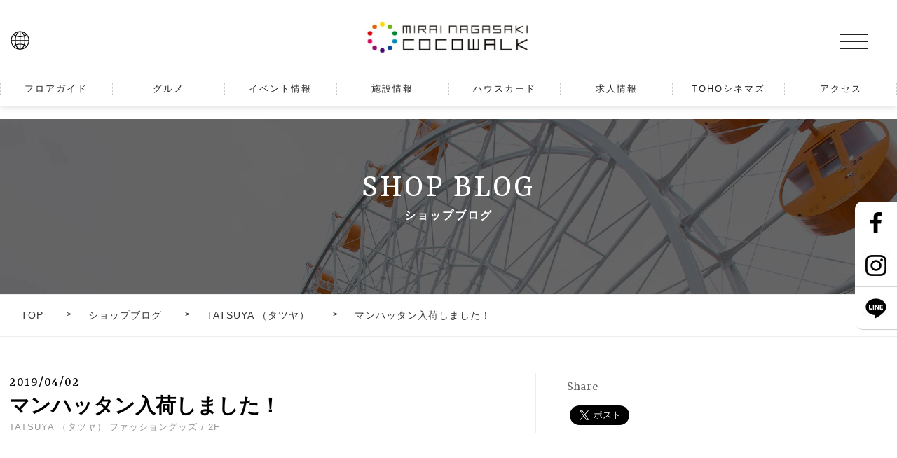

--- FILE ---
content_type: text/html; charset=UTF-8
request_url: https://information.cocowalk.jp/tatsuya/368/
body_size: 8576
content:
<!DOCTYPE html>
<html lang="ja">

<head><!---->
	<!-- Global site tag (gtag.js) - Google Analytics -->
	<script async src="https://www.googletagmanager.com/gtag/js?id=G-NP93BHDMX1"></script>
	<script>
		window.dataLayer = window.dataLayer || [];

		function gtag() {
			dataLayer.push(arguments);
		}
		gtag('js', new Date());
		gtag('config', 'G-NP93BHDMX1', {
			'custom_map': {
				'dimension1': 'ショップ名',
				'dimension2': 'ショップページ区分',
				'dimension3': 'ショップスラッグ',
				'dimension4': 'ショップ番号'
			},
			'ショップ名': 'TATSUYA （タツヤ）',
			'ショップページ区分': 'ショップページ',
			'ショップスラッグ': '%e3%83%9e%e3%83%b3%e3%83%8f%e3%83%83%e3%82%bf%e3%83%b3%e5%85%a5%e8%8d%b7%e3%81%97%e3%81%be%e3%81%97%e3%81%9f%ef%bc%81',
			'ショップ番号': '34'
		});
		gtag('config', 'UA-3952679-1', {
			'custom_map': {
				'dimension1': 'ショップ名',
				'dimension2': 'ショップページ区分',
				'dimension3': 'ショップスラッグ',
				'dimension4': 'ショップ番号'
			},
			'ショップ名': 'TATSUYA （タツヤ）',
			'ショップページ区分': 'ブログ記事',
			'ショップスラッグ': 'tatsuya',
			'ショップ番号': '34'
		});
	</script>
	<meta charset="utf-8">
	<meta name="Keywords" content="長崎,ココウォーク,ながざき,ここうぉーく,未来長崎,みらいながさき,みらい長崎,,nagasaki,mirai,cocowalk,長崎駅,茂里町,浦上駅,うらかみ,観覧車,休日,カップル,イベント,ショッピング,映画,シネマコン">
	<meta name="Description" content="「みらい長崎 COCOWALK」は長崎の可能性を信じ、常に様々な最新の情報やトレンドを発信し、皆様の感性に応えていける存在を目指しています。" />
	<meta name="viewport" content="width=device-width,initial-scale=1" user-scalable="no">
	<meta property="og:title" content="マンハッタン入荷しました！｜TATSUYA｜みらい長崎ココウォーク">
	<meta property="og:type" content="article">
		<meta property="og:image" content="https://information.cocowalk.jp/tatsuya/wp-content/uploads/sites/9/2019/03/FC44D890-044E-42A3-8719-116A725018AF-e1553591089620.jpeg">

	<meta property="og:url" content="https://information.cocowalk.jp/tatsuya/368/" />

		<meta property="og:description" content="大人気マンハッタン多数入荷いたしました(^.^)&#x2755;学生さんから男性まで幅広くお使いできる商品をそろえております&nbsp;ホワイト・ブラックの二色">
	<link rel="shortcut icon" href="https://cocowalk.jp/images/common/favicon.ico">
	<link rel="stylesheet" href="https://cocowalk.jp/css/reset.css">
	<link rel="stylesheet" href="https://cocowalk.jp/css/drawer.css">
	<link rel="stylesheet" href="https://cocowalk.jp/css/slick.css">
	<link rel="stylesheet" href="https://cocowalk.jp/css/slick-theme.css">
	<link rel="stylesheet" href="https://cocowalk.jp/css/common.css">
	<link rel="stylesheet" href="https://cocowalk.jp/css/blog.css">
	<link rel="stylesheet" href="https://cocowalk.jp/css/cinema.css">

		<link rel="stylesheet" href="https://cocowalk.jp/css/recruit.css">
	<link href="https://fonts.googleapis.com/css?family=Secular+One" rel="stylesheet">
	<link href="https://fonts.googleapis.com/css?family=Open+Sans:700" rel="stylesheet">
	<link href="https://fonts.googleapis.com/css?family=Yrsa" rel="stylesheet">
	<script src="https://ajax.googleapis.com/ajax/libs/jquery/2.1.4/jquery.min.js"></script>
	<script src="https://cocowalk.jp/js/iscroll-lite.js"></script>
	<script src="https://cocowalk.jp/js/slick.js"></script>
	<script src="https://cocowalk.jp/js/drawer.js"></script>
	<script src="https://cocowalk.jp/js/jquery.inview.js"></script>
	<script src="https://cocowalk.jp/js/common.js"></script>
	<script src="https://cocowalk.jp/js/index.js"></script>
	
	<script>
		$(function() {
			$("header .submenu dt").on("click", function() {
				$("header .submenu dd").fadeToggle(200);

			});

		});
	</script>


	<title>マンハッタン入荷しました！｜TATSUYA｜みらい長崎ココウォーク</title>
	<link rel='dns-prefetch' href='//s.w.org' />
<link rel="alternate" type="application/rss+xml" title="TATSUYA &raquo; マンハッタン入荷しました！ のコメントのフィード" href="https://information.cocowalk.jp/tatsuya/368/feed/" />
		<script type="text/javascript">
			window._wpemojiSettings = {"baseUrl":"https:\/\/s.w.org\/images\/core\/emoji\/12.0.0-1\/72x72\/","ext":".png","svgUrl":"https:\/\/s.w.org\/images\/core\/emoji\/12.0.0-1\/svg\/","svgExt":".svg","source":{"concatemoji":"https:\/\/information.cocowalk.jp\/tatsuya\/wp-includes\/js\/wp-emoji-release.min.js?ver=5.2.23"}};
			!function(e,a,t){var n,r,o,i=a.createElement("canvas"),p=i.getContext&&i.getContext("2d");function s(e,t){var a=String.fromCharCode;p.clearRect(0,0,i.width,i.height),p.fillText(a.apply(this,e),0,0);e=i.toDataURL();return p.clearRect(0,0,i.width,i.height),p.fillText(a.apply(this,t),0,0),e===i.toDataURL()}function c(e){var t=a.createElement("script");t.src=e,t.defer=t.type="text/javascript",a.getElementsByTagName("head")[0].appendChild(t)}for(o=Array("flag","emoji"),t.supports={everything:!0,everythingExceptFlag:!0},r=0;r<o.length;r++)t.supports[o[r]]=function(e){if(!p||!p.fillText)return!1;switch(p.textBaseline="top",p.font="600 32px Arial",e){case"flag":return s([55356,56826,55356,56819],[55356,56826,8203,55356,56819])?!1:!s([55356,57332,56128,56423,56128,56418,56128,56421,56128,56430,56128,56423,56128,56447],[55356,57332,8203,56128,56423,8203,56128,56418,8203,56128,56421,8203,56128,56430,8203,56128,56423,8203,56128,56447]);case"emoji":return!s([55357,56424,55356,57342,8205,55358,56605,8205,55357,56424,55356,57340],[55357,56424,55356,57342,8203,55358,56605,8203,55357,56424,55356,57340])}return!1}(o[r]),t.supports.everything=t.supports.everything&&t.supports[o[r]],"flag"!==o[r]&&(t.supports.everythingExceptFlag=t.supports.everythingExceptFlag&&t.supports[o[r]]);t.supports.everythingExceptFlag=t.supports.everythingExceptFlag&&!t.supports.flag,t.DOMReady=!1,t.readyCallback=function(){t.DOMReady=!0},t.supports.everything||(n=function(){t.readyCallback()},a.addEventListener?(a.addEventListener("DOMContentLoaded",n,!1),e.addEventListener("load",n,!1)):(e.attachEvent("onload",n),a.attachEvent("onreadystatechange",function(){"complete"===a.readyState&&t.readyCallback()})),(n=t.source||{}).concatemoji?c(n.concatemoji):n.wpemoji&&n.twemoji&&(c(n.twemoji),c(n.wpemoji)))}(window,document,window._wpemojiSettings);
		</script>
		<style type="text/css">
img.wp-smiley,
img.emoji {
	display: inline !important;
	border: none !important;
	box-shadow: none !important;
	height: 1em !important;
	width: 1em !important;
	margin: 0 .07em !important;
	vertical-align: -0.1em !important;
	background: none !important;
	padding: 0 !important;
}
</style>
	<link rel='stylesheet' id='wp-block-library-css'  href='https://information.cocowalk.jp/tatsuya/wp-includes/css/dist/block-library/style.min.css?ver=5.2.23' type='text/css' media='all' />
<link rel='https://api.w.org/' href='https://information.cocowalk.jp/tatsuya/wp-json/' />
<link rel="EditURI" type="application/rsd+xml" title="RSD" href="https://information.cocowalk.jp/tatsuya/xmlrpc.php?rsd" />
<link rel="wlwmanifest" type="application/wlwmanifest+xml" href="https://information.cocowalk.jp/tatsuya/wp-includes/wlwmanifest.xml" /> 
<link rel='prev' title='印鑑ケース' href='https://information.cocowalk.jp/tatsuya/359/' />
<link rel='next' title='カジュアルバッグ' href='https://information.cocowalk.jp/tatsuya/365/' />
<meta name="generator" content="WordPress 5.2.23" />
<link rel="canonical" href="https://information.cocowalk.jp/tatsuya/368/" />
<link rel='shortlink' href='https://information.cocowalk.jp/tatsuya/?p=368' />
<link rel="alternate" type="application/json+oembed" href="https://information.cocowalk.jp/tatsuya/wp-json/oembed/1.0/embed?url=https%3A%2F%2Finformation.cocowalk.jp%2Ftatsuya%2F368%2F" />
<link rel="alternate" type="text/xml+oembed" href="https://information.cocowalk.jp/tatsuya/wp-json/oembed/1.0/embed?url=https%3A%2F%2Finformation.cocowalk.jp%2Ftatsuya%2F368%2F&#038;format=xml" />
</head>

<body class="drawer drawer--top">
	<div id="wrapper">
		<header>
			<!--sp-->
			<button type="button" class="drawer-toggle drawer-hamburger">
				<span class="sr-only">toggle navigation</span>
				<span class="drawer-hamburger-icon"></span>
			</button>
			<div class="drawer-nav" role="navigation">
				<div class="drawerimg"></div>
				<div class="drawer-nav-inner">
					<div class="drawer-menu">
						<ul>
							<li>
								<a href="https://cocowalk.jp/floor/f1"><span>フロアガイド</span></a>
								<ul class="drawr">
									<li><a href="https://cocowalk.jp/floor/f1"><img src="https://cocowalk.jp/images/common/icon_floor_w.png"></a><span>フロア<br>から探す</span></li>
									<li><a href="https://cocowalk.jp/shop/"><img src="https://cocowalk.jp/images/common/icon_shop_w.png"></a><span>ショップ名<br>から探す</span></li>
									<li><a href="https://cocowalk.jp/brand"><img src="https://cocowalk.jp/images/common/icon_brand_w.png"></a><span>ブランド名<br>から探す</span></li>
									<li><a href="https://cocowalk.jp/cate/ladies"><img src="https://cocowalk.jp/images/common/icon_cate_w.png"></a><span>カテゴリ<br>から探す</span></li>
								</ul>
							</li>
							<li><a href="https://cocowalk.jp/gourmet/cafe"><span>グルメ</span></a></li>
							<li><a href="https://information.cocowalk.jp/event"><span>イベント情報</span></a></li>
							<li><a href="https://cocowalk.jp/service/serviceguide.html"><span>施設情報</span></a></li>
							<li><a href="https://cocowalk.jp/ntasu/"><span>ハウスカード</span></a></li>
							<li><a href="https://cocowalk.jp/recruit"><span>求人情報</span></a></li>
							<li><a href="https://hlo.tohotheater.jp/net/schedule/046/TNPI2000J01.do" target="_blank"><span>TOHOシネマズ</span></a></li>
							<li><a href="https://cocowalk.jp/information/access.html"><span>アクセス</span></a></li>
						</ul>

						
					</div><!--//drawer-menu-->

					<div class="drawr-sns">
						<span>FOLLOW ME!</span>
						<ul>
							<li><a href="https://www.facebook.com/cocowalkjp" target="_blank"><img src="https://cocowalk.jp/images/common/icon_fb.png" alt="Facebook"></a></li>
							<li><a href="https://www.instagram.com/mirai_nagasaki_cocowalk/" target="_blank"><img src="https://cocowalk.jp/images/common/icon_is.png" alt="Instagram"></a></li>
							<li><a href="https://page.line.me/cocowalk" target="_blank"><img src="https://cocowalk.jp/images/common/icon_li.png" alt="LINE"></a></li>
						</ul>
					</div><!--//drawr-sns-->
				</div><!--//drawer-nav-inner-->
			</div>





			<nav>

				<div class="nav">
					<h1 class="logo"><a href="https://cocowalk.jp/"><img src="https://cocowalk.jp/images/common/logo.jpg" alt="みらい長崎ココウォーク"></a></h1>
					<div class="submenu">

						<dl>
							<dt><img src="https://cocowalk.jp/images/common/lang.png"></dt>
							<dd>
								<div class="select">
									<span>Select Language</span>
									<p>言語を選択してください</p>

								</div>

								<ul>
									<li><a href="https://cocowalk.jp/">日本語</a></li>
									<li><a href="https://cocowalk.jp/language/english.html">English</a></li>
									<li><a href="https://cocowalk.jp/language/chinese-chs.html">簡体字</a></li>
									<li><a href="https://cocowalk.jp/language/chinese-cht.html">繁体字</a></li>
									<li><a href="https://cocowalk.jp/language/korean.html" style="border: none;">한국어</a></li>
								</ul>
							</dd>
						</dl>
					</div>

				</div><!--//nav-->
				<ul>
					<li>
						<a href="https://cocowalk.jp/floor/f1"><span>フロアガイド</span></a>
						<div class="pull">
							<div class="pull_inner">

								<div class="sublistBox">
									<ul>
										<li><a href="https://cocowalk.jp/floor/f1">
												<figure class="scale"><img src="https://cocowalk.jp/images/common/bus_1f.jpg"></figure>
											</a><span>1F.バスセンター</span></li>
										<li><a href="https://cocowalk.jp/floor/f2">
												<figure class="scale"><img src="https://cocowalk.jp/images/common/floor_2f.jpg"></figure>
											</a><span>2F.ファッション</span></li>
										<li><a href="https://cocowalk.jp/floor/f3">
												<figure class="scale"><img src="https://cocowalk.jp/images/common/floor_3f.jpg"></figure>
											</a><span>3F.ファッション</span></li>
										<li><a href="https://cocowalk.jp/floor/f4">
												<figure class="scale"><img src="https://cocowalk.jp/images/common/gourmet_4f.jpg"></figure>
											</a><span>4F.グルメ＆スポーツ</span></li>
										<li><a href="https://cocowalk.jp/floor/f5">
												<figure class="scale"><img src="https://cocowalk.jp/images/common/ent_5f.jpg"></figure>
											</a><span>5F.エンターテインメント</span></li>
										<li><a href="https://cocowalk.jp/floor/f6">
												<figure class="scale"><img src="https://cocowalk.jp/images/common/cinema_6f.jpg"></figure>
											</a><span>6F.シネマ</span></li>
										<li><a href="https://cocowalk.jp/floor/f8">
												<figure class="scale"><img src="https://cocowalk.jp/images/common/garden_r.jpg"></figure>
											</a><span>RF.屋上庭園</span></li>
									</ul>
									<ol>
										<li><a href="https://cocowalk.jp/shop/" class="lefthover">ショップ名で探す</a></li>
										<li><a href="https://cocowalk.jp/brand/" class="lefthover">ブランド名で探す</a></li>
										<li><a href="https://cocowalk.jp/cate/ladies" class="lefthover">カテゴリで探す</a></li>
										<li><a href="https://cocowalk.jp/gourmet/cafe" class="lefthover">グルメで探す</a></li>
									</ol>
								</div>


							</div>
						</div>
					</li>

					<li>
						<a href="https://cocowalk.jp/gourmet/cafe"><span>グルメ</span></a>
						<div class="pull">
							<div class="pull_inner">

								<div class="sublistBox">
									<ul>
										<li><a href="https://cocowalk.jp/gourmet/cafe">
												<figure class="scale"><img src="https://cocowalk.jp/images/gourmet/starbucks.jpg"></figure>
											</a><span>カフェ</span></li>
										<li><a href="https://cocowalk.jp/gourmet/fastfood">
												<figure class="scale"><img src="https://cocowalk.jp/images/gourmet/mcdonald.jpg"></figure>
											</a><span>ファストフード</span></li>
										<li><a href="https://cocowalk.jp/gourmet/sweets">
												<figure class="scale"><img src="https://cocowalk.jp/images/gourmet/camille.jpg"></figure>
											</a><span>スウィーツ</span></li>
										<li><a href="https://cocowalk.jp/gourmet/bakery">
												<figure class="scale"><img src="https://cocowalk.jp/images/gourmet/epiciel.jpg"></figure>
											</a><span>ベーカリー</span></li>
										<li><a href="https://cocowalk.jp/gourmet/japanese-food">
												<figure class="scale"><img src="https://cocowalk.jp/images/gourmet/unohana.jpg"></figure>
											</a><span>和食</span></li>
										<li><a href="https://cocowalk.jp/gourmet/western-food">
												<figure class="scale"><img src="https://cocowalk.jp/images/gourmet/popolamama.jpg"></figure>
											</a><span>洋食</span></li>
										<li><a href="https://cocowalk.jp/gourmet/chinese-food">
												<figure class="scale"><img src="https://cocowalk.jp/images/gourmet/ringerhut.jpg"></figure>
											</a><span>中華</span></li>
										<li><a href="https://cocowalk.jp/gourmet/food">
												<figure class="scale"><img src="https://cocowalk.jp/images/gourmet/red01.jpg"></figure>
											</a><span>食品</span></li>
									</ul>

								</div>


							</div>
						</div>

					</li>

					<li>
						<a href="https://information.cocowalk.jp/event"><span>イベント情報</span></a>
						<div class="pull">
							<div class="pull_inner">

								<div class="sublistBox">

									<ol>
										<li><a href="https://information.cocowalk.jp/blog" class="lefthover">ショップブログ</a></li>
										<li><a href="https://information.cocowalk.jp/news" class="lefthover">ココウォークからのお知らせ</a></li>
										<li><a href="https://information.cocowalk.jp/event" class="lefthover">イベントニュース</a></li>
									</ol>
								</div>


							</div>
						</div>
					</li>

					<li>
						<a href="https://cocowalk.jp/service/serviceguide.html"><span>施設情報</span></a>
						<div class="pull">
							<div class="pull_inner">

								<div class="sublistBox">

									<ol>

										<li><a href="https://cocowalk.jp/service/serviceguide.html" class="lefthover">サービスガイド</a></li>
										<li><a href="https://cocowalk.jp/service/gourmet.html" class="lefthover">グルメガイド</a></li>
										<li><a href="https://cocowalk.jp/service/ferriswheel.html" class="lefthover">観覧車のご紹介</a></li>
										<li><a href="https://cocowalk.jp/information/hours.html" class="lefthover">営業時間</a></li>
										<li><a href="https://cocowalk.jp/information/about.html" class="lefthover">このサイトについて</a></li>
										<li><a href="https://cocowalk.jp/information/privacy.html" class="lefthover">プライバシーポリシー</a></li>
										<li><a href="https://cocowalk.jp/information/inquiry.html" class="lefthover">お問い合わせ</a></li>
									</ol>
								</div>


							</div>
						</div>
					</li>
					<li>
						<a href="https://cocowalk.jp/ntasu/"><span>ハウスカード</span></a>
						<div class="pull">
							<div class="pull_inner">

								<div class="sublistBox">

									<div class="sublist_menu">
										<p class="sublist_title">エヌタスカード</p>
										<ol>
											<li><a href="https://cocowalk.jp/ntasu#tokuten" class="lefthover">ココウォーク優待特典</a></li>
											<li><a href="https://cocowalk.jp/ntasu/#tpoint" class="lefthover">Vポイント</a></li>
											<li><a href="https://cocowalk.jp/ntasu/#credit" class="lefthover">エヌタスカードクレジット特典</a></li>
											<li><a href="https://cocowalk.jp/ntasu/#faq" class="lefthover">よくある質問</a></li>
											<li><a href="https://cocowalk.jp/ntasu/#contact" class="lefthover">お問い合わせ</a></li>
										</ol>
									</div>
									<div class="sublist_menu">
										<p class="sublist_title">ココカラーカード</p>
										<ol>
											<li><a href="https://cocowalk.jp/card/#visual" class="lefthover">ココカラーカードとは</a></li>
											<li><a href="https://cocowalk.jp/card/#tokuten" class="lefthover">使うたびにおトクな特典</a></li>
											<li><a href="https://cocowalk.jp/card/#days" class="lefthover">ココカラーデイズ</a></li>
											<li><a href="https://cocowalk.jp/card/#smartpoint" class="lefthover">バス・電車でご来館の方特典</a></li>
											<li><a href="https://cocowalk.jp/card/#faq" class="lefthover">FAQ</a></li>
											<li><a href="https://cocowalk.jp/card/#contact" class="lefthover">カードお問い合わせ</a></li>
										</ol>
									</div>
								</div>

							</div>
						</div>
					</li>

					<li><a href="https://cocowalk.jp/recruit"><span>求人情報</span></a></li>

					<li><a href="https://hlo.tohotheater.jp/net/schedule/046/TNPI2000J01.do" target="_blank"><span>TOHOシネマズ</span></a></li>
					<li>
						<a href="https://cocowalk.jp/information/access.html"><span>アクセス</span></a>
						<div class="pull">
							<div class="pull_inner">

								<div class="sublistBox">

									<ol>
										<li><a href="https://cocowalk.jp/information/access.html" class="lefthover">アクセス</a></li>
										<li><a href="https://cocowalk.jp/information/parking.html" class="lefthover">駐車場のご案内</a></li>

									</ol>
								</div>


							</div>
						</div>
					</li>
				</ul>

			</nav>
		</header><div id="fb-root"></div>
<script>(function(d, s, id) {
  var js, fjs = d.getElementsByTagName(s)[0];
  if (d.getElementById(id)) return;
  js = d.createElement(s); js.id = id;
  js.src = 'https://connect.facebook.net/ja_JP/sdk.js#xfbml=1&version=v2.12';
  fjs.parentNode.insertBefore(js, fjs);
}(document, 'script', 'facebook-jssdk'));</script>
<!--
-->
<div id="container">
<div class="main-ttl">
<img src="https://cocowalk.jp/images/floorguide/bg_f5.jpg">
<dl><dt>SHOP BLOG</dt><dd>ショップブログ</dd></dl>
<div class="overlay"></div>
</div>
<section id="shopinfo">

<div class="breadcrumb">
<ul>
<li><a href="https://cocowalk.jp/" class="under2">TOP</a></li>
<li><a href="https://information.cocowalk.jp/blog'" class="under2">ショップブログ</a></li>
<li><a href="https://information.cocowalk.jp/tatsuya/" class="under2">TATSUYA （タツヤ）</a></li>
<li><a href="javascript:;" class="last">マンハッタン入荷しました！</a></li>
</ul>
</div><!--//breadcrumb-->

<div class="singleBox">
<div class="content">
<div class="content_head">
	<dl><dt>2019/04/02</dt></dl>
	<b>マンハッタン入荷しました！</b>
	<span>TATSUYA （タツヤ）</span>
	<span>ファッショングッズ / 2F</span>
</div><!--//content_head-->

<div class="social-head">
	<span class="social-ttl">Share</span>
<ul>
	<li><div class="fb-like" data-href="https://information.cocowalk.jp/tatsuya/368/" data-layout="button_count" data-action="like" data-size="large" data-show-faces="false" data-share="true"></div></li>
	<li><a href="https://twitter.com/share" class="twitter-share-button" data-via="" data-size="large">Tweet</a> <script>!function(d,s,id){var js,fjs=d.getElementsByTagName(s)[0],p=/^http:/.test(d.location)?'http':'https';if(!d.getElementById(id)){js=d.createElement(s);js.id=id;js.src=p+'://platform.twitter.com/widgets.js';fjs.parentNode.insertBefore(js,fjs);}}(document, 'script', 'twitter-wjs');</script></li>
</ul>
</div><!--//social-head-->

<p></p>
</div><!--//content-->


</div><!--//singleBox-->

<div class="inner">
<div class="contentBox">
	<div>
	<p>大人気マンハッタン多数入荷いたしました(^.^)&#x2755;</p>
<p>学生さんから男性まで</p>
<p>幅広くお使いできる商品をそろえております</p>
<p>&nbsp;</p>
<p><img class="alignnone size-full wp-image-369" src="https://information.cocowalk.jp/tatsuya/wp-content/uploads/sites/9/2019/03/FC44D890-044E-42A3-8719-116A725018AF-e1553591089620.jpeg" alt="" width="340" height="255" /><b></b><i></i><u></u></p>
<p>ホワイト・ブラックの二色に加え</p>
<p>スヌーピーコラボの物までございますので</p>
<p>ぜひ店頭にてご覧ください&#x1f49e;</p>
<p>ご来店お待ちしております(^-^)</p>
<p>&nbsp;</p>
	</div>
</div><!--//contentBox-->


<div class="shopBox">
	<h5>店舗詳細</h5>
	
	<div class="info">
	<a href="https://cocowalk.jp/shop/tatsuya" class="s_logo"><img src="https://cocowalk.jp/wp/wp-content/uploads/2018/05/tatsuya.jpg"></a>
		<dl>
		<dt>TATSUYA （タツヤ）</dt>
		<dd>トレンドは追いかけたいけど自分らしさは残したい。そんな女性たちに「ベーシック&トレンド」をテーマにHOTなバッグと財布を提案します。</dd>
		</dl>
		
		<table id="blog_table">
			<tr><th>営業時間</th><td>10:00～20:00</td></tr>
			<tr><th>電話番号</th><td><a href="tel:095-801-2270">095-801-2270</a></td></tr>
			<tr><th>カテゴリ</th><td>ファッショングッズ / 2F</td></tr>
		</table>
		<div class="button_link"><a href="https://cocowalk.jp/shop/tatsuya" class="lefthover">詳しくはこちら</a></div>
	</div>
</div><!--//shopBox-->


</div><!--//inner-->

<div class="shoplistBox" style="background: #f7f7f7;">
<div class="floor_ttl">最近のショップブログ</div>
<ul>

	<li class="view-up mv-up">
	<a href="https://information.cocowalk.jp/tatsuya/1051/">
		<figure class="scale">
	  
<img src="https://information.cocowalk.jp/tatsuya/wp-content/uploads/sites/9/2023/04/31BF9BB8-AC92-4C33-9A57-CF7D9EADD360-300x300.jpeg">  
	
	</figure>
	<dl>

	<dd>夏を先取り！かごバッグ入荷&#x2728;&#xfe0f;</dd>
	<dt>2023/04/19</dt>
	</dl>
	</a>
	</li>


	<li class="view-up mv-up">
	<a href="https://information.cocowalk.jp/tatsuya/1044/">
		<figure class="scale">
	  
<img src="https://information.cocowalk.jp/tatsuya/wp-content/uploads/sites/9/2022/08/D23B034F-2D9D-4AD3-92F4-A18B83892C0B-225x300.jpeg">  
	
	</figure>
	<dl>

	<dd>本日！天赦日&#x2728;&#xfe0f;</dd>
	<dt>2022/08/23</dt>
	</dl>
	</a>
	</li>


	<li class="view-up mv-up">
	<a href="https://information.cocowalk.jp/tatsuya/1037/">
		<figure class="scale">
	  
<img src="https://information.cocowalk.jp/tatsuya/wp-content/uploads/sites/9/2022/06/B12C3DDA-330D-476F-B869-CA0ADEFE7CD8-297x300.jpeg">  
	
	</figure>
	<dl>

	<dd>明日！最強開運日&#x2728;&#x1f45b;</dd>
	<dt>2022/06/09</dt>
	</dl>
	</a>
	</li>


	<li class="view-up mv-up">
	<a href="https://information.cocowalk.jp/tatsuya/1030/">
		<figure class="scale">
	  
<img src="https://information.cocowalk.jp/tatsuya/wp-content/uploads/sites/9/2022/06/5D86EBA4-BC4F-49CF-B286-CC00D944EBE4-300x225.jpeg">  
	
	</figure>
	<dl>

	<dd>サングラスシリーズ入荷&#x1f31f;</dd>
	<dt>2022/06/05</dt>
	</dl>
	</a>
	</li>

</ul>
</div>


</section>	

</div><!--//#container-->

<aside>
	<ul>
		<li><a href="https://www.facebook.com/cocowalkjp" target="_blank"><img src="https://cocowalk.jp/images/common/side_facebook.jpg" alt="Facebook"></a></li>
		<li><a href="https://www.instagram.com/mirai_nagasaki_cocowalk/" target="_blank"><img src="https://cocowalk.jp/images/common/side_insta.jpg" alt="Instagram"></a></li>
		<li><a href="https://page.line.me/cocowalk" target="_blank"><img src="https://cocowalk.jp/images/common/side_line.jpg" alt="LINE"></a></li>
	</ul>

</aside>



<footer>
	<div id="pagetop"></div>

	<div class="mapBox"><iframe src="https://www.google.com/maps/embed?pb=!1m14!1m8!1m3!1d3355.1235526615196!2d129.865823!3d32.762456!3m2!1i1024!2i768!4f13.1!3m3!1m2!1s0x0%3A0x2f83f9847475332d!2z44G_44KJ44GE6ZW35bSO44Kz44Kz44Km44Kp44O844Kv!5e0!3m2!1sja!2sjp!4v1532047827676" frameborder="0" style="border:0" allowfullscreen></iframe></div>
	<div id="footerBox">
		<div class="footer_inner">

			<div class="sitemap">
				<a href="https://cocowalk.jp/"><img src="https://cocowalk.jp/images/common/f_logo.png"></a>
				<dl>
					<dt>みらい長崎ココウォーク</dt>
					<dd>〒852-8104 長崎県長崎市茂里町1番55号</dd>
					<dd>TEL.<a href="tel:095-848-5509" class="under2">095-848-5509</a></dd>
					<dd>FAX.095-848-5529</dd>
				</dl>



				<div class="site">
					<dl>
						<dt><a href="https://cocowalk.jp/floor/f1" class="under2">フロアガイド</a></dt>
						<dd><a href="https://cocowalk.jp/floor/f1" class="under2">1F.バスセンター</a></dd>
						<dd><a href="https://cocowalk.jp/floor/f2" class="under2">2F.ファッション</a></dd>
						<dd><a href="https://cocowalk.jp/floor/f3" class="under2">3F.ファッション</a></dd>
						<dd><a href="https://cocowalk.jp/floor/f4" class="under2">4F.グルメ＆スポーツ</a></dd>
						<dd><a href="https://cocowalk.jp/floor/f5" class="under2">5F.エンターテインメント</a></dd>
						<dd><a href="https://cocowalk.jp/floor/f6" class="under2">6F.シネマ</a></dd>
						<dd><a href="https://cocowalk.jp/floor/f8" class="under2">RF.屋上庭園</a></dd>
					</dl>
					<dl>
						<dt><a href="https://cocowalk.jp/service/serviceguide.html" class="under2">施設情報</a></dt>

						<dd><a href="https://cocowalk.jp/service/serviceguide.html" class="under2">サービスガイド</a></dd>
						<dd><a href="https://cocowalk.jp/service/gourmet.html" class="under2">グルメガイド</a></dd>
						<dd><a href="https://cocowalk.jp/service/ferriswheel.html" class="under2">観覧車のご紹介</a></dd>
						<dd><a href="https://cocowalk.jp/information/hours.html" class="under2">営業時間</a></dd>
						<dd><a href="https://cocowalk.jp/information/about.html" class="under2">このサイトについて</a></dd>
						<dd><a href="https://cocowalk.jp/information/privacy.html" class="under2">プライバシーポリシー</a></dd>
						<dd><a href="https://cocowalk.jp/information/inquiry.html" class="under2">お問い合わせ</a></dd>
					</dl>
					<dl>
						<dt><a href="https://cocowalk.jp/ntasu/" class="under2">ハウスカード</a></dt>
						<dd><a href="https://cocowalk.jp/card/" class="under2">ココカラーカード</a></dd>
						<dd><a href="https://cocowalk.jp/ntasu/" class="under2">エヌタスカード</a></dd>
						<dd><a href="https://cocowalk.jp/ntasu#tokuten" class="under2">ココウォーク優待特典</a></dd>
						<dd><a href="https://cocowalk.jp/ntasu/#tpoint" class="under2">Vポイント</a></dd>
						<dd><a href="https://cocowalk.jp/ntasu/#credit" class="under2">エヌタスカードクレジット特典</a></dd>
						<dd><a href="https://cocowalk.jp/ntasu/#faq" class="under2">よくある質問</a></dd>
						<dd><a href="https://cocowalk.jp/ntasu/#contact" class="under2">お問い合わせ</a></dd>
					</dl>

					<dl>
						<dt>その他</dt>
						<dd><a href="https://information.cocowalk.jp/blog" class="under2">ショップブログ</a></dd>
						<dd><a href="https://information.cocowalk.jp/event/" class="under2">イベント情報</a></dd>
						<dd><a href="https://information.cocowalk.jp/news/" class="under2">ココウォークからのお知らせ</a></dd>
						<dd><a href="https://cocowalk.jp/recruit/" class="under2">求人情報</a></dd>
						<dd><a href="https://hlo.tohotheater.jp/net/schedule/046/TNPI2000J01.do" target="_blank" class="under2">TOHOシネマズ</a></dd>
						<dd><a href="https://cocowalk.jp/information/access.html" class="under2">アクセス</a></dd>
						<dd><a href="https://cocowalk.jp/information/parking.html" class="under2">駐車場のご案内</a></dd>
					</dl>


				</div>


			</div>
			<div id="parking">
				<span>ココプレス 最新号のご案内</span>
				 
<a href="https://cocowalk.jp/press202601"><img src="https://cocowalk.jp/wp/wp-content/uploads/2025/12/COCOPRESS_2026_01_HP_640_342_b.jpg"></a>
			</div>

		</div>

	</div><!--//footerBox-->


	<div id="social">
		<div id="social_inner">
			<p>ココウォークの最新情報をチェック！</p>
			<ul>
				<li><a href="https://www.facebook.com/cocowalkjp" target="_blank">
						<img src="https://cocowalk.jp/images/common/icon_fb.png" alt="Facebook">
						<span>Facebook</span>
					</a>
				</li>


				<li><a href="https://www.instagram.com/mirai_nagasaki_cocowalk/" target="_blank">
						<img src="https://cocowalk.jp/images/common/icon_is.png" alt="Instagram">
						<span>Instagram</span>
					</a>
				</li>

				<li><a href="https://page.line.me/cocowalk" target="_blank">
						<img src="https://cocowalk.jp/images/common/icon_li.png" alt="LINE">
						<span>LINE</span>
					</a>
				</li>
			</ul>
		</div><!--//social_inner-->
	</div><!--//social-->

	<ul class="bnr">
		<li><a href="https://cocowalk.jp/footer/red_cabbage.html" target="_blank"><img src="https://cocowalk.jp/images/bunner/bn_redkyabetsu.jpg" alt="レッドキャベツ"></a></li>
		<li><a href="https://cocowalk.jp/footer/tourist_bus.html" target="_blank"><img src="https://cocowalk.jp/images/bunner/bn_kankobus.jpg" alt="観光バスでのご来館について"></a></li>
		<li><a href="https://cocowalk.jp/footer/nagasaki_bus.html" target="_blank"><img src="https://cocowalk.jp/images/bunner/bn_nagasakibus.jpg" alt="長崎バスポータルサイト"></a></li>
	</ul>

	<div class="copyright">(c)Mirai Nagasaki Co.,Ltd. All Rights Reserved.</div>

</footer>

</div><!--//wrapper-->
</body>

</html>

--- FILE ---
content_type: text/css
request_url: https://cocowalk.jp/css/common.css
body_size: 9426
content:
@charset "utf-8";
/* CSS Document */

body {
	font-family: "HiraKakuProN-W3","ヒラギノ角ゴ ProN W3","Hiragino Kaku Gothic Pro","ヒラギノ角ゴ Pro W3",Meiryo,"メイリオ","ＭＳ Ｐゴシック","helvetica","arial",sans-serif;
	margin: 0;
	overflow-x: hidden;
	padding: 0;
	background: #fff;
	height: 100%;
}

input {
font-family:"HiraKakuProN-W3","ヒラギノ角ゴ ProN W3","Hiragino Kaku Gothic Pro","ヒラギノ角ゴ Pro W3",Meiryo,"メイリオ","ＭＳ Ｐゴシック","helvetica","arial",sans-serif;		
}

img {
	max-width: 100%;
	height: auto;
	vertical-align: bottom;
}

a {
	text-decoration: none;
	color: #69c;
}

.center {
	display: block;
	text-align: center;
	margin: auto;
}

.kkt {display: none !important;}

/*下線付きリンク*/
a.under {
    color: #2d6e98;
    text-decoration: underline;
}

a.under {
	text-decoration: underline;
}

a.under:hover {
	text-decoration: none;
}

a.under2 {
	text-decoration: none;
}

a.under2:hover {
	text-decoration: underline;
}


.inner {
    max-width: 1400px;
    margin: auto;
    overflow: hidden;
    position: relative;
}


.inner .button_link {
	position: absolute;
	right: 0;
	top: 0;
	margin: 0;
}

#container {
	margin: 170px auto 0;
}

/*スマホで改行*/
.pcn {
	display: none;
}


/*sp用*/
ul#spn {
	display: none;
}

/******************************/
/*INVIEW
/******************************/
/*右*/
.view-right{
	opacity: 0;
	transform: translate(30px,0); 
	-webkit-transform: translate(30px,0); 
}
.mv-right{
	opacity: 1.0;
	transform: translate(0,0); 
	-webkit-transform: translate(0,0);
}

/*左*/
.view-left{
	opacity: 0;
	transform: translate(-30px,0); 
	-webkit-transform: translate(-30px,0); 
}
.mv-left{
	opacity: 1.0;
	transform: translate(0,0); 
	-webkit-transform: translate(0,0);
}

/*上*/
.view-up {
        opacity: 0;
        transform: translate(0, 60px);
        -webkit-transform: translate(0, 60px);
        transition: .8s;
    }
    
    .mv-up {
        opacity: 1.0;
        transform: translate(0, 0);
        -webkit-transform: translate(0, 0);
    }

/*新着情報NEWマーク*/
.new {
	background: #e04444;
	border-radius: 100px;
	width: 50px;
	height: 50px;
	font-size: 0.8em;
	font-weight: bold;
	position: absolute;
	top: 2%;
	z-index: 10;
	left: 2%;
}

.new span {
	margin: auto;
	padding: 15px 0;
	text-align: center;
	letter-spacing: 1px;
	display: block;
	color: #fff;
}



/******************************/
/*ホバー効果
/******************************/
/*拡大*/
.scale {
	transition: .5s;
	-webkit-transform: scale(1);
	transform: scale(1);
    overflow: hidden;
    position: relative;
    display: block;
}
.scale:hover {
	-webkit-transform: scale(1.05);
	transform: scale(1.05);
	/*background: rgba(0,0,0,0.2);*/
}

/*テキストホバー　左*/
a.lefthover {
	display: block;
	background-position: 0 0;
	background-size: 200% auto;
	transition: .3s;
	background-image: linear-gradient(to right, rgba(0,0,0,0) 50%, rgba(34,34,34,1) 50%);
}


a.lefthover:hover {
	background-position: -100% 0;	
	color: #fff;
}


/*+++++++++++++++++++++++++
もっと見るボタン
+++++++++++++++++++++++++*/
.button_link {
	display: block;
	clear: both;
	padding: 15px 0 0 0;
}

.button_link a {
 	color: #222;
    font-weight: normal;
    display: block;
    border-radius: 3px;
    width: 180px;
    margin: auto;
    text-align: center;
    border: 1px solid #222;
    padding: 15px;
    font-size: 0.9em;
    letter-spacing: 1px;
}

.button_link a:hover {

}

/*+++++++++++++++++++++++++
LP共通
+++++++++++++++++++++++++*/
section#lp {
	text-align: center;
	padding: 50px 0;
}

/*+++++++++++++++++++++++++
下層ページ　メイン
+++++++++++++++++++++++++*/
.main-ttl {
    /* background: url(../images/floorguide/mainbg.jpg) no-repeat; */
    padding: 0;
    overflow: hidden;
    color: #fff;
    position: relative;
    height: 300px;
}

.main-ttl img {
	position: absolute;
	top: 0;
	bottom: 0;
	margin: auto;
	z-index: 0;
}

.main-ttl dl {
    width: 40%;
    position: absolute;
    text-align: center;
    margin: auto;
    border-bottom: 1px solid rgb(238, 238, 238);
    padding: 0px 0px 20px;
    z-index: 10;
    top: 0;
    bottom: 0;
    height: 80px;
    left: 0;
    right: 0;
}

/*言語*/
.main-ttl dl.lang {
	padding: 0;
	border: none;
	height: 40px;
}

.main-ttl dt {font-family: Yrsa, serif;font-size: 3em;letter-spacing: 3px;line-height: 1;margin: 0px 0px 5px;}

.main-ttl dd {
    font-size: 1em;
    letter-spacing: 2px;
    font-weight: bold;
}

.main-ttl dl:after {
    /* content: ""; */
    position: absolute;
    bottom: -1px;
    width: 150px;
    height: 1px;
    background: #234f80;
    left: 0;
    right: 0;
    margin: auto;
    overflow: hidden;
}

.main-ttl .overlay {
	background: rgba(0,0,0,0.6);
	position: absolute;
	top: 0;
	width: 100%;
	height: 100%;
}

/*+++++++++++++++++++++++++
header
+++++++++++++++++++++++++*/

.is-animation {
}
header {
    background: #fff;
    z-index: 1001;
    box-shadow: 0 0 10px 0 rgba(0,0,0,0.2);
    padding: 0 0 3px 0;
    position: fixed;
    width: 100%;
    top: 0;
    transition: .3s;
}

header .grad {
	position: absolute;
	top: 0;
}

/*サブメニュー*/
header .submenu {display: inline-block;padding: 20px 0;vertical-align: middle;position: absolute;z-index: 100;left: 2%;top: 15%;transition: .3s;}
/*
header.is-animation .submenu {
	padding: 12px 0;
}


header.is-animation .drawer-hamburger {
	padding: 0 15px;
}


header.is-animation nav .submenu ul {
	display: block;
}
*/
header .submenu_inner {
	position: relative;
	max-width: 1200px;
	margin: auto;
}

header .submenu dl {
	position: relative;
	height: 100%;
}

header .submenu dt {
	cursor: pointer;
}

header .submenu dd {
	display: none;
	font-size: 0.8em;
	position: absolute;
	left: -30%;
	border-radius: 5px;
	width: 200px;
	padding: 10px 0 0 0;
	margin: 10px 0 0 0;
}

	
	header .submenu dd:before {
	content: "";
	width: 0;
	height: 0;
	position: absolute;
	border-style: solid;
	border-width: 0 8px 10px 8px;
	border-color: transparent transparent #000 transparent;
	top: 0;
	left: 8%;
	/* right: 0; */
	margin: auto;
	}

header .submenu dd .select {
	padding: 10px;
	border-radius: 10px 10px 0 0;
	background: #000;
}

header .submenu dd .select p {
	font-size: 1em;
	color: #fff;
}

header .submenu dd .select span {
	color: #fff;
	font-size: 1.3em;
	letter-spacing: 1px;
}

header .submenu dd ul {
	max-width: 100%;
	display: block;
	margin: 0;
	padding: 0;
	border: none;
	background: rgba(0,0,0,0.8);
}

header .submenu dd ul li {
	border: none;
	display: block;
	padding: 0;
	width: auto;
	float: none;
	font-size: 1.1em;
	margin: 0;
}



header .submenu ul li a {
    font-size: 1em;
    display: block;
    text-align: left;
    font-weight: normal;
    color: #fff;
    padding: 8px 5px 8px 10px;
    border-bottom: 1px dotted #ccc;
}


header h1.logo {
	width: 320px;
	margin: auto;
	text-align: center;
	padding: 0;
	display: block;
	vertical-align: middle;
	transition: .3s;
}

/*
header.is-animation h1.logo {
	width: 240px;
}
*/

nav {
	max-width: 1400px;
	margin: auto;
	overflow: hidden;
	padding: 30px 0 15px;
	transition: .3s;
}
/*
header.is-animation nav {
	padding: 10px 0;
}
*/


nav .nav{
	overflow: hidden;

}

nav ul {
	overflow: hidden;
	border-left: 1px dashed #ccc;
	display: block;
	margin: 40px 0 0 0;
}

/*
header.is-animation nav ul {
	display: none;
}
*/
nav li {
	float: left;
	width: 174px;
	text-align: center;
	box-sizing: border-box;
	border-right: 1px dashed #ccc;
}


nav li a {
	display: block;
	position: relative;
	color: #222;
}


nav li a img {
	display: block;
	margin:auto;
}

nav li a span {
	font-size: 0.9em;
	font-weight: 500;
	letter-spacing: 2px;
	padding: 0;
	display: block;
}

/*サブメニュー*/
.pull {
	display: none;
	position: absolute;
	background: rgba(0,0,0,0.8);
	z-index: 0;
	width: 100%;
	left: 0;
	padding: 0 50px;
	margin: 17px 0 0 0;
	box-sizing: border-box;
}

.pull .navbg {
	display: inline-block;
	vertical-align: middle;
	width: 300px;
}

.pull_inner {
	max-width: 1400px;
	margin: auto;
	text-align: left;
	padding: 40px 0 20px;
	overflow: hidden;
}

.pull p {
    font-weight: bold;
    border-left: 5px solid #000;
    padding: 0 0 0 20px;
    font-size: 1.1em;
    line-height: 1;
    width: 15%;
    float: left;
}

.pull .sublistBox {
	width: 100%;
	float: right;
	overflow: hidden;
}

.pull .pull_inner .sublistBox .sublist_menu {display: flex;flex-direction: column;}

.pull .pull_inner .sublistBox .sublist_menu .sublist_title {
	color: #fff;
    font-size: 0.8em;
    border-left: 3px solid #fff;
    padding: 5px 0 5px 10px;
    margin: 0 0 10px;
}

.pull .pull_inner .sublistBox .sublist_menu:last-child {
	padding-top: 10px;
}

.pull .sublistBox ul {
	border:none;
	margin: 0;
}

/*写真リスト形式*/
.pull .sublistBox li {
	margin: 0 40px 20px 0;
	vertical-align: top;
	width: 17%;
	border: none;
}

.pull .sublistBox li a {
		height: 150px;
			overflow: hidden;
}

.pull .sublistBox li figure {
	height: 150px;
	position: relative;
	margin: 0 0 5px;
	overflow: hidden;
}

.pull .sublistBox li img {
	position: absolute;
	top: 0;
	left: 0;
	right: 0;


	bottom: 0;
	margin: auto;
}

.pull .sublistBox li span {
	font-size: 0.8em;
	text-align:center;
	display: block;
	padding: 15px 0 0;
	letter-spacing: 1px;
	font-weight: bold;
	color: #fff;
}

.pull .sublistBox li a:after {
	display: none;
}

/*ボタンリスト形式*/
.pull .sublistBox ol {
	margin: 0;
	overflow: hidden;
}

.pull .sublistBox ol li {
	width: 24%;
	margin: 0 17px 20px 0;
}

.pull .sublistBox ol li:nth-child(4n) {
	margin: 0 0 10px 0;
}

.pull .sublistBox ol li:nth-child(5n) {
	/* margin: 0 10px 10px 0; */
}

.pull .sublistBox ol li a {

    border-radius: 3px;
    padding: 15px;
    box-sizing: border-box;
    display: block;
    font-size: 0.9em;
    position: relative;
    background: #fff;
	height: auto;
}

.pull .sublistBox ol li a:hover {
	color:#000;
}

/*+++++++++++++++++++++++++
テーブル
+++++++++++++++++++++++++*/
table {
	border-top: 1px solid #ccc;
	width: 100%;
}

tr {
	width: 100%;
	border-bottom: 1px solid #ccc;
}


th {
	padding: 15px 15px 15px 20px;
	font-size: 0.9em;
	box-sizing: border-box;
	vertical-align: middle;
	font-weight: bold;
	letter-spacing: 1px;
	width: 32%;
	background: #f7f7f7;
	height: 100%;
	border-right: 1px solid #ccc;
}

td {
	padding: 15px;
	font-size: 0.9em;
	line-height: 1.8;
	letter-spacing: 1px;
}

td a{
	color:#69c;
	word-break: break-all;
}

/*+++++++++++++++++++++++++
パンくず
+++++++++++++++++++++++++*/
.breadcrumb {
	background: #fff;
	border-top: 1px solid #eee;
	border-bottom: 1px solid #eee;
	padding: 20px 0 20px 10px;
	box-sizing: border-box;
}

.breadcrumb ul {
	max-width:1400px;
	margin:auto;
}

.breadcrumb li{
	display: inline-block;
	position: relative;
	padding: 0 20px 0 0;
	font-size: 0.9em;
}

.breadcrumb li a {
	letter-spacing: 0;
	color: #333;
	font-weight: normal;
	letter-spacing: 1px;
	padding: 0 20px;
}

.breadcrumb li a:before {
	content:">";
	position: absolute;
	top: 0;
	right: 0;
	bottom: 0;
	font-size: 11px;
	margin: auto;
	height: 17px;
	color: #000;
}

.breadcrumb li a.last:before {
	display: none;
}

/*+++++++++++++++++++++++++
タイトル
+++++++++++++++++++++++++*/

/*TOP各タイトル*/
h2 img {
	display: inline-block;
	vertical-align: middle;
}
h2 dl{
	/* display: inline-block; */
	/* vertical-align: middle; */
	text-align: center;
	padding: 10px 0;
}

h2 dt {
	font-size: 2.8em;
	font-family: 'Yrsa', serif;
	line-height: 1.2;
	letter-spacing: 1px;
	display: block;
	vertical-align: middle;
	margin: 0;
}

h2 dd {
	font-size: 0.9em;
	/* font-weight: 700; */
	letter-spacing: 1px;
	display: inline-block;
	vertical-align: middle;
}

/*ショップページ 中見出し*/
h3 {
	text-align: center;
	position: relative;
}

h3 dl {
	width: 30%;
	margin: auto;
	border-bottom: 1px solid #eee;
	padding: 0 0 20px 0;
	position: relative;
}

h3 dt {
    font-family: 'Yrsa', serif;
    font-size: 3em;
    letter-spacing: 3px;
    line-height: 1;
    margin: 0 0 5px 0;
}

h3 dd{
	font-size: 1em;
	letter-spacing: 2px;
	font-weight: bold;
}

h3:after{
	content:"";
	position: absolute;
	bottom: 0;
	width: 150px;
	height: 1px;
	background: #666;
	left: 0;
	right: 0;

	margin: auto;
	overflow: hidden;
}

/*各ページ　中見出し*/
h4 {
    background: #f7f7f7;
    padding: 15px 10px 15px 25px;
    font-size: 1.3em;
    font-weight: bold;
    letter-spacing: 2px;
    border-left: 5px solid #333;
    margin: 0 0 20px 0;
}

/*各ページ　小見出し*/
h5 {
    font-size: 1.2em;
    letter-spacing: 1px;
    font-weight: 700;
    line-height: 1.8;
    position: relative;
    border-left: 3px solid #333;
    padding: 0 0 0 15px;
}

h5 img,h5 span{
	display: inline-block;
	vertical-align: middle;
	margin: 0 20px 0 0;
}

h5 b {
	margin:0 0 0 20px;
	font-size:0.75em;
	font-weight:normal;
	letter-spacing:1px;
}



/*各ページ　文章*/
h6 {
    font-size: 0.9em;
    letter-spacing: 1px;
    line-height: 2;
	margin: 30px 0 0;
    font-weight: normal;
}

/*+++++++++++++++++++++++++


aside
+++++++++++++++++++++++++*/
aside {
	position: fixed;
	top: 40%;
	right: 0;
	background: #fff;
	z-index: 10000;
	box-shadow: 1px 1px 1px rgba(0,0,0,0.2);
	border-radius: 10px 0px 0 10px;
}

aside ul {
	padding: 10px 0 0 0;
}


aside li {
	margin: 0 0 10px;

	padding: 0 15px 10px;
	border-bottom: 1px solid #cccc;
}

aside li:last-child {
	margin: 0;
	border: none;
}

/*+++++++++++++++++++++++++
footer
+++++++++++++++++++++++++*/

/*ページトップ*/
#pagetop {
    background: url(../images/common/pagetop.png) no-repeat center center;
    position: fixed;
    bottom: 4%;
    right: 2%;
    width: 132px;
    height: 56px;




    border-radius: 100px;

    z-index: 100;
    cursor: pointer;	
}

/*シーズンバナー*/
#season_banner {
    position: fixed;
    bottom: 3%;
    left: 1%;
    height: auto;
    border-radius: 100px;
    z-index: 100;
    cursor: pointer;
    box-sizing: border-box;
    max-width: 122px;
    width: 9%;
}


footer {
    clear: both;
    background: #eee;
    padding: 0px 0 0 0;
    position: relative;
	z-index: 10;
}

footer .slick-dots  {
	margin:10px 0 0 0;
}

footer .slick-dots li,footer .slick-dots li:last-child {
	margin: 0 10px;
	height: auto;
	width: auto;
}

.bunner .slick-dots li,.bunner .slick-dots li:last-child {
	margin: 0 10px;
	height: auto;
	width: auto;
}


footer .slick-dots li button,.bunner .slick-dots li button {
	background: #ccc;
	border-radius: 100px;
}


footer .slick-dots li.slick-active button,.bunner .slick-dots li.slick-active button {
	background: #666;
}

/*マップ*/
footer .mapBox {
	position: relative;
	overflow: hidden;
	height: 500px;
	background: #fff;
}

footer .mapBox iframe {
	width: 100%;
	height: 500px;
}

footer .mapBox #map {
	width: 100%;

}

footer .mapBox iframe {
	height: 500px;
	overflow: hidden;
}

footer .mapBox #gmap {
	height: 500px;
	overflow: hidden;
	width: 100%;}


footer .mapBox #map-info{
	background: rgba(255,255,255,0.9);
	padding: 20px 40px 40px;
	box-sizing: border-box;
	width: 22%;
	float: left;
}

footer .mapBox #map-info .button_link a {
	margin: 0;
}

footer .mapBox #map-info dl {
	padding: 0;
}

footer .mapBox #map-info dt {
	font-size: 1em;
	font-weight: bold;
	padding: 0 0 5px;

}

footer .mapBox #map-info dd {
	font-size: 0.9em;
	line-height: 2;
	letter-spacing: 1px;
}

/*バナー*/
footer #bunner-area {
	background: #fff;
}

footer #bunner-area ul {
	max-width: 1280px;
	margin: auto;
	overflow: hidden;
	padding: 30px 0;
}

footer #bunner-area li{
	float: left;
	margin: 0 20px;

}

footer #bunner-area ul.slick-dots {
	padding: 10px 0 0 0;
	max-width: 100%;
}

footer #bunner-area .slick-dots li {
    width: 12px;
    height: 12px;
	display: inline-block;
	float: none;
}

footer #bunner-area .slick-dots li .slick-active {
	background: #ccc;
}

footer #bunner-area .slick-dots li button:before {
    width: 12px;
    height: 12px;
    content: "";
    background: #000;
    border-radius: 100px;
}

footer #bunner-area .slick-dots li button {
    width: 12px;
    height: 12px;
}


footer #social {
	clear: both;
	overflow: hidden;
	padding: 50px 0;
}

footer #social_inner {
	overflow: hidden;
	text-align: center;
}

footer #social p{
	padding: 0 0 15px 0;
	font-size: 1.2em;
	margin: 0 0 20px 0;
	letter-spacing: 3px;
}

footer #social ul {
}

footer #social li {
	display: inline-block;
	margin: 0 10px 0 0;
	width: 11%;
	vertical-align: top;
}

footer #social li a img {
	display: inline-block;
	vertical-align: middle;
}

footer #social li a span{
	display: inline-block;
	vertical-align: middle;
	font-size: 0.9em;
	font-weight: bold;
	padding: 10px 0 10px 5px;
}

footer #footerBox {
	background: #222;
	position: relative;
	overflow: hidden;
}



footer .footer_inner {
	max-width: 1400px;
	margin: auto;
	z-index: 0;
	overflow: hidden;
	padding: 20px 0 0 0;
	position: relative;
}

footer #footerBox .sitemap {
	width: 72%;
	padding: 0;
	float: left;
}

footer #footerBox .sitemap dl {
	color: #fff;
	margin: 15px 0 25px 5px;
}

footer #footerBox .sitemap dt {
	font-weight: bold;
	margin: 0 0 5px 0;
	font-size: 1.1em;
	letter-spacing: 1px;
}

footer #footerBox .sitemap dd {
	display: inline-block;
	padding: 0 30px 0 0;
	font-size: 0.9em;
	letter-spacing: 1px;
}

footer #footerBox .sitemap dd a {
	color: #fff;
}

footer #footerBox .site dl {
	display: inline-block;
	padding: 0 20px 0 0;
	vertical-align: top;
}

footer #footerBox .site dl a {
	color:#fff;
}

footer #footerBox .site dt {
    border-left: 3px solid #fff;
    padding: 0 0 0 10px;
    margin: 0 0 20px;
    font-size: 1em;
}	

footer #footerBox .site dd {
	display: block;
	padding: 0 0 10px 0;
}

footer #footerBox .site dd a {
	font-weight:normal;
}

.bunner {
	padding: 0;
	margin: 0 auto 50px;
	overflow: hidden;
	max-width: 80%;
}

.bunner  .slick-initialized .slick-slide {
	display: inline-block;
}

/*.bunner li:last-child {margin: 0;} */

.bunner li.slick-slide {
	float: none;
}

.bunner li {
    width: 13%;
	float: none;
    display: inline-block;
    vertical-align: top;
    margin: 0 20px;
    list-style-type: none;
    outline: none;
}

.bunner li:nth-child(4n) {
	
}

.bunner li span {
	font-size: 0.9em;
	margin: 20px 0 0 0;
	display: block;
	text-align: center;
	color: #333;
	font-weight: bold;
}

.bunner li img {
	box-shadow:0px 1px 2px 0px rgba(0, 0, 0, 0.1);
	outline: none;
}


footer .press {
	position: relative;
	background: #fff;
	padding: 0 0 0 40px;

	width: 45%;
	float: right;
	border-left: 1px solid #ccc;
	z-index: 1000;
	border-radius: 5px 5px 0 0;
	box-sizing: border-box;
	margin: 0 0 40px;
}

footer .press a.thum {
	display: inline-block;
}

footer .press .naiyo {position: relative;display:inline-block;vertical-align:top;width: 240px;margin: 0 0 0 20px;}

footer .press .naiyo .button_link {

	position: relative;
}

footer .press .naiyo .button_link a {
	width: auto;
	margin: 0;
}


footer .press span {
    display: block;
    font-family: 'Roboto', sans-serif;
    font-size: 1em;
    padding: 20px 0 10px 0;
    border-top: 1px solid #ccc;
    margin: 20px 0;
    font-weight: bold;
    letter-spacing: 1px;
}

footer .press ul {margin: 0 0 30px 0;}

footer .press li {
	font-size: 0.85em;
	line-height: 2;
	color: #666;
}

.copyright {
	clear: both;
	text-align: center;
	font-size: 0.8em;
	padding: 30px 0 15px 0;
	letter-spacing: 1px;
}


/*パーキング*/
#parking {
	width: 26%;
	padding: 25px 30px 0;
	box-sizing: border-box;
	margin: -1% auto 0;
	float: right;
	color: #fff;
	height: 100%;
	position: absolute;
	right: 0;
	bottom: 0;
	z-index: 10;
}

#parking .button_link a {
	border: 1px solid #fff;
	color: #fff;
	width: 95%;
	box-sizing: border-box;
	margin: 5px auto;
	padding: 4px;
	font-size: 0.8em;
	border-radius: 0;
}

#parking span {
    font-size: 1em;
    padding: 0 0 15px 0;
    display: block;
    color: #fff;
    letter-spacing: 1px;
    font-weight: bold;
    text-align: center;
}

/*施設関連ページ　共通タブ*/
ul.tab-other {
	margin: 0 auto 20px;
	overflow: hidden;
	max-width: 1400px;
	display: flex;
	justify-content: space-around;
}

ul.tab-other:last-child {
	margin: 0 auto 50px;
}

ul.tab-other li{
	/* width: 25%; */
	/* float: left; */
	width: 100%;
}

ul.tab-other li a {
	text-align: center;
	display: block;
	border: 2px solid #333;
	border-right: none;
	padding: 20px 0;
	box-sizing: border-box;
	font-size: 1em;
}

ul.tab-other li a:hover {
background:#333;
color:#fff;
}

ul.tab-other li a.active {
background:#333;
color:#fff;	
}

ul.tab-other li:last-child a{
	border-right: 2px solid #333;
}

/****************************************************************/

.wp-pagenavi{
	clear:both;
	text-align:center;
}

.wp-pagenavi span.pages {
    border: 1px solid #ccc;
    padding: 10px;
    margin: 0 5px 0 0;
}

.wp-pagenavi span.current {
      display: inline-block;
      color: #fff;
      background: #69c;
      border: 1px solid #69c;
      padding: 10px 20px;
      text-align: center;
      border-radius: 5px;
      box-shadow: 0 3px 0 rgba(0,0,0,0.1);
      font-size: 1.1em;
      margin: 0 8px 0 0;
}

a.page.smaller, a.page.larger {
    display: inline-block;
    color: #69c;
    background: #fff;
    border: 1px solid #ccc;
    padding: 10px 20px;
    text-align: center;
    border-radius: 5px;
    margin: 0 8px 0 0;
    box-shadow: 0 3px 0 rgba(0,0,0,0.1);
    font-size: 1.1em;
}

a.page.smaller:hover,a.page.larger:hover ,a.nextpostslink:hover{
	text-decoration:none;
	background: #69c;
	color:#fff;
}

a.previouspostslink, a.nextpostslink {
    display: inline-block;
    color: #fff;
    background: #69c;
    border: 1px solid #69c;
    padding: 10px 20px;
    text-align: center;
    margin: 0 8px 0 0;
    border-radius: 5px;
    box-shadow: 0 3px 0 rgba(0,0,0,0.1);
    font-size: 1.1em;
}

.wp-pagenavi .extend {
	display: inline-block;
	color: #69c;
	background: #fff;
	border: 1px solid #ccc;
	padding: 10px 20px;
	text-align: center;
	border-radius: 5px;
	margin: 0 8px 0 0;
	box-shadow: 0 3px 0 rgba(0,0,0,0.1);
	font-size: 1.1em;
}

.wp-pagenavi a.first,.wp-pagenavi a.last {
	display: inline-block;
	color: #fff;
	background: #666;
	border: 1px solid #666;
	padding: 10px 20px;
	text-align: center;
	margin: 0 8px 0 0;
	border-radius: 5px;
	box-shadow: 0 3px 0 rgba(0,0,0,0.1);
	font-size: 1.1em;
}

/*****************************************************************/

footer ul.bnr {
	max-width: 1200px;
	margin: auto;
}

footer ul.bnr li{
	display: inline-block;
	width: 380px;
	margin: 0 20px 0 0;
}

footer ul.bnr li a{
	
}

footer ul.bnr li:last-child{
	margin: 0;
}


.button_mn {
    border: 1px solid #ccc;
    background: #f7f7f7;
    color: #0071bc;
    padding: 10px 30px 9px;
    display: inline-block;
    margin: 20px 0 30px;
    letter-spacing: 0;
    border-radius: 5px;    
}

/*****************************************************************/

@media screen and (max-width: 1399px) {

/*スマホで改行*/
.pcn {
	display: none;
}
	
.inner {
	max-width: 98%;
	padding: 30px 0 20px;
}
	
table {

}

tr {

}

th {width: 120px;}

td {

}

/*+++++++++++++++++++++++++
header
+++++++++++++++++++++++++*/
header {
	padding: 0;
}

header .grad {
	position: absolute;
	top: 0;
}

/*サブメニュー*/
header .submenu {
	left: 1%;
	width: 35%;
}

header .submenu dl {
	width: 88%;
}

header .submenu dd {
	
padding: 0 10px;
	
left: 0;
}

header .submenu_inner {
	position: relative;
	max-width: 1200px;
	margin: auto;
}


header .submenu dd ul {
	max-width: 100%;
	padding: 0;
}



header .submenu ul {
	max-width: 1200px;
	margin: auto;
	padding: 5px 0 0 0;
	text-align: right;
}

header .submenu ul li a {
    font-size: 0.85em;
    display: block;
    width: 100%;
    box-sizing: border-box;
}



header h1.logo {
	width: 240px;
	padding:0;
}


nav li {width: 12.5%;}

nav li a span {
	font-size: 0.8em;
	letter-spacing: 2px;
}

.pull .sublistBox li {width: 18%;margin: 0 8px 10px;}

.pull .sublistBox li a {
	height: 140px;
}

.pull .sublistBox li span {
	padding:10px 0 0 0;
}

.pull {padding: 0 10px;}

.pull .sublistBox ol li {margin: 0 10px 10px 0;width: 24%;}



/*+++++++++++++++++++++++++
タイトル
+++++++++++++++++++++++++*/

/*TOP各タイトル*/

h2 img {
	width: 30px;
}

h2 dt {
	font-size: 2em;
	display: block;
	margin: auto;
	line-height: 0.8;
}

h2 dd {
	font-size: 0.8em;
	margin: 0;

}
	
/*ショップページ 中見出し*/
h3 {
	text-align: center;
	position: relative;
}

h3 dl {
	width: 90%;
}

h3 dt {
    font-family: 'Yrsa', serif;
    font-size: 3em;
    letter-spacing: 3px;
    line-height: 1;
    margin: 0 0 5px 0;
}

h3 dd{
	font-size: 1em;
	letter-spacing: 2px;
	font-weight: bold;
}

h3:after{
	content:"";
	position: absolute;
	bottom: 0;
	width: 150px;
	height: 1px;
	background: #666;
	left: 0;
	right: 0;
	margin: auto;
	overflow: hidden;
}

/*各ページ　中見出し*/
h4 {
    font-size: 1.1em;
    padding: 15px;

    margin: 20px 0;
    letter-spacing: 1px;
}

/*各ページ　小見出し*/
h5 img,h5 span{
	display: inline-block;
	vertical-align: middle;
	margin: 0 20px 0 0;
}


/*各ページ　文章*/
h6 {font-size: 0.9em;margin: 0;}	
/*+++++++++++++++++++++++++
aside
+++++++++++++++++++++++++*/

aside li {padding: 0 10px 10px;}

	
/*新着情報NEW*/
.new span {
	margin: auto;
	padding: 15px 0;
	text-align: center;
	letter-spacing: 1px;
	display: block;
	color: #fff;
}	
	
/*+++++++++++++++++++++++++
footer
+++++++++++++++++++++++++*/
footer {
	padding: 0;
}

.bunner {
	max-width: 98%;
	padding: 30px 0 0 0;
}

.bunner .slick-dotted.slick-slider {
	margin: 0 0 30px;
}

/*マップ*/
footer .mapBox {
}

footer .mapBox #map {
	width: 100%;

}

footer .mapBox iframe {

	height: 500px;
	overflow: hidden;
}

footer .mapBox #gmap {
	height: 500px;
	overflow: hidden;
	width: 100%;}


footer .mapBox #map-info{
	background: rgba(255,255,255,0.9);
	padding: 20px 40px 40px;
	box-sizing: border-box;
	width: 22%;
	float: left;
}

footer .mapBox #map-info .button_link a {
	margin: 0;




}

footer .mapBox #map-info dl {
	padding: 0;
}

footer .mapBox #map-info dt {
	font-size: 1em;
	font-weight: bold;
	padding: 0 0 5px;

}

footer .mapBox #map-info dd {
	font-size: 0.9em;
	line-height: 2;
	letter-spacing: 1px;
}

footer #social {
	padding: 30px 0 10px;
}

footer #social p{
	font-size: 1em;
	padding: 0;
	margin: 0 0 20px 0;
}


footer #social li {
	margin: 0;
	width: 18%;
}

footer #social li a img {
	display: inline-block;
	vertical-align: middle;
}

footer #social li a span{
	display: block;
	font-size: 0.8em;
}

footer #footerBox {
    padding: 20px 10px 0 10px;
    box-sizing: border-box;
}

footer .footer_inner {
	max-width: 100%;
}

footer #footerBox .sitemap {padding: 0 0 20px;}

footer #footerBox .sitemap dt {
	font-size: 1em;
}

footer #footerBox .sitemap dd {
	font-size: 0.8em;
}

footer #footerBox .site dl {margin: 0 0 10px;width: 22%;padding: 0 16px 0 0;}

footer #footerBox .site dl a {
	color:#fff;
}

footer #footerBox .site dt {
    font-size: 0.9em;
}	

footer #footerBox .site dd {padding: 0 0 5px 0;}


.bunner li:nth-child(3n) {
	/* margin: 0 0 18px 0; */
}

.bunner li span {
	
font-size: 0.8em;
}

.bunner li {
	width: 31%;
	margin: 0 10px;
}

.bunner li img {
	width:100%;
}

footer .press {
	padding: 0 0 0 20px;
	width: 47%;
}

footer .press a.thum {
	width: 40%;
}

footer .press .naiyo {width: 48%;margin: 0 0 0 30px;}

footer .press .naiyo .button_link a {padding: 10px;font-size: 0.8em;}


footer .press span {
    font-size: 0.9em;
    letter-spacing: 0;
    padding: 10px 0;
    margin: 20px 0 0;
}

footer .press ul {margin: 0 0 10px 0;}

footer .press li {
	font-size: 0.7em;
}

.copyright {letter-spacing: 0;}



footer ul.bnr {
	max-width: 98%;
}

footer ul.bnr li{
	width: 31%;
	margin: 0 28px 0 0;
}


}
@media screen and (max-width: 1023px){

	
/*施設関連ページ　共通タブ*/
ul.tab-other {
	max-width: 100%;
	margin: 0 auto 10px;
}

ul.tab-other:last-child {
	margin: 0 auto 50px;
}

ul.tab-other li{
}

ul.tab-other li a {font-size: 0.8em;padding: 10px 0;letter-spacing: -1px;}

ul.tab-other li a:hover {
background:#333;
color:#fff;
}

ul.tab-other li a.active {
background:#333;
color:#fff;	
}

ul.tab-other li:nth-child(4n) a{
}	
	
.inner .button_link {
	position: absolute;
	right: 0;
	top: 0;
	margin: 0;
}

#container {
	margin: 78px auto 0;
}

/*スマホで改行*/
.pcn {
	display: none;
}


/*+++++++++++++++++++++++++
もっと見るボタン
+++++++++++++++++++++++++*/
.button_link {
	display: block;
	clear: both;
	margin: 20px 0;
}

.button_link a {
    display: block;
    border-radius: 3px;
    width: 180px;
    margin: auto;
    text-align: center;
    border: 1px solid #222;
    padding: 10px;
	font-size: 0.9em;
    letter-spacing: 1px;
}

/*+++++++++++++++++++++++++
下層ページ　メイン
+++++++++++++++++++++++++*/
.main-ttl {
    padding: 30px 0;
    height: 120px;
}

.main-ttl dl {

width: 60%;

height: 60px;
}

.main-ttl dt {
	
font-size: 2em;
}

.main-ttl h3 {
	border-bottom: 1px solid #fff;
	width: 300px;
}

.main-ttl:after {
	content:"";
	background: #234f80;
}

/*+++++++++++++++++++++++++
header
+++++++++++++++++++++++++*/


header .grad {
	position: absolute;
	top: 0;
}

/*サブメニュー*/
header .submenu {padding: 25px 0 0 0;top: 0%;/* position: relative; */width: auto;}

/*
header.is-animation .submenu {
	padding: 5px;
	margin: 12px 0;
}

header.is-animation .drawer-hamburger {
	padding: 0 15px;
}

header.is-animation nav .submenu ul {
	display: block;
}
	*/

header .submenu_inner {
	position: relative;
	max-width: 1200px;
	margin: auto;
}

header .submenu dl {width: 25px;}


header .submenu dd {z-index: 100;padding: 0;}


header .submenu dd .select {
	padding: 10px;
	border-radius: 10px 10px 0 0;
	background: #000;
}

header .submenu dd .select p {
	font-size: 0.9em;
}

header .submenu dd .select span {
	font-size: 1.1em;
}

header .submenu dd ul {
	max-width: 100%;
	padding: 0;
	display: block;
	margin: 0;
	border: none;
}

header .submenu dd ul li {
	display: block;
	margin: 0;
}


header .submenu ul {
	padding: 5px 0 0 0;
	text-align: right;
	display: none;
}

header .submenu a {width: 100px;}

/*
header.is-animation h1.logo {width: 180px;}
*/
nav {
	padding: 15px 0 10px;
}

	/*
header.is-animation nav {
	padding: 10px 0;
}
	*/



nav ul {
	display: none;
}
/*
header.is-animation nav ul {
	display: none;
}
	*/

nav li {width: 33%;margin: 0 0 10px 0;}



nav li a {
	display: block;

	position: relative;
}


nav li a img {
	display: block;
	margin:auto;
}


/*サブメニュー*/
.pull {
	display: none;

}

/*ボタンリスト形式*/
.pull .sublistBox ol {
	margin: 0;
	overflow: hidden;
}

.pull .sublistBox ol li {
	width: 24%;
	margin: 0 20px 20px 0;
}

.pull .sublistBox ol li:nth-child(4n) {
	margin: 0 0 10px 0;
}

.pull .sublistBox ol li:nth-child(5n) {


	margin: 0 20px 20px 0;
}

.pull .sublistBox ol li a {
    /* border: 1px solid #ccc; */
    border-radius: 3px;
    padding: 15px;
    box-sizing: border-box;
    display: block;
    font-size: 0.9em;
    position: relative;
    background: #fff;
}

.pull .sublistBox ol li a:hover {
	color:#000;
}

/*+++++++++++++++++++++++++
テーブル
+++++++++++++++++++++++++*/

th {
	width: 30%;
    font-size: 0.9em;
}

td a{
	color:#12a0af;
}

/*+++++++++++++++++++++++++
パンくず
+++++++++++++++++++++++++*/

.breadcrumb  {
	padding: 6px;
}

.breadcrumb ul {
	max-width: 100%;
}

.breadcrumb li{
	display: inline;
	padding: 0;
}

.breadcrumb li a {font-size: 0.8em;padding: 0 10px;font-weight: normal;}

.breadcrumb li a:before {
	content:">";
	position: absolute;
	top: 0;
	right: 0;
	bottom: 0;
	font-size: 11px;
	margin: auto;
	height: 17px;
	color: #000;
}

.breadcrumb li a.last:before {
	display: none;
}
	
	
/*+++++++++++++++++++++++++
aside
+++++++++++++++++++++++++*/

aside {
	top: inherit;
	bottom: 0;
	width: 100%;
	z-index: 999;

	border-radius: 0;
}


aside ul {
    padding: 0;
    overflow: hidden;
    border-top: 1px solid #ccc;
}

aside li {width: 33.33%;float: left;border-right: 1px solid #ccc;margin: 0;text-align: center;box-sizing: border-box;border-bottom: none;padding: 0;}

aside li:last-child {
	margin: 0;
	border: none;
}

aside li a{
	display:block;
	padding: 5px;
}

aside li img {
	

width: 30px;
}
	

/*+++++++++++++++++++++++++
タイトル
+++++++++++++++++++++++++*/

/*TOP各タイトル*/
h2 img {
	display: inline-block;
	vertical-align: middle;

}

/*ショップページ 中見出し*/

h3 dl {
	width: 50%;
	margin: auto;
	border-bottom: 1px solid #eee;

	padding: 0 0 20px 0;
	position: relative;
}

h3 dt {
	font-family: 'Yrsa', serif;
	font-size: 2.5em;
	letter-spacing: 2px;
	line-height: 1.2;
	margin: 0 0 10px 0;
}

h3 dd{
	font-size: 0.9em;
	letter-spacing: 2px;
}

/*新着情報NEW*/

.new {
	width: 40px;
	height: 40px;
}

.new span {
	padding: 10px 0;
}	
	
/*+++++++++++++++++++++++++
aside
+++++++++++++++++++++++++*/
aside ul {
	padding: 0;
}


aside li {
	margin: 0;
	padding: 0 15px 0px;
	border-bottom: 1px solid #cccc;
}

aside li:last-child {
	margin: 0;
}

/*+++++++++++++++++++++++++
footer
+++++++++++++++++++++++++*/

footer {
}

/*マップ*/
footer .mapBox {
}

footer .mapBox #map {
	width: 100%;

}

footer .mapBox iframe {
	height: 100%;
	overflow: hidden;
}

footer .mapBox #gmap {
	height: 500px;
	overflow: hidden;
	width: 100%;}


footer .mapBox #map-info{
	background: rgba(255,255,255,0.9);
	padding: 20px 40px 40px;
	box-sizing: border-box;
	width: 22%;
	float: left;
}

footer .mapBox #map-info .button_link a {
	margin: 0;
}

footer .mapBox #map-info dl {
	padding: 0;
}

footer .mapBox #map-info dt {
	font-size: 1em;
	font-weight: bold;
	padding: 0 0 5px;

}

footer .mapBox #map-info dd {
	font-size: 0.9em;
	line-height: 2;
	letter-spacing: 1px;
}





footer #social {

}

footer #social_inner {
}

footer #social p{
}

footer #social ul {
}

footer #social li {
}

footer #social li a img {
	display: inline-block;
	vertical-align: middle;
}

footer #social li a span{
}

footer #footerBox {padding: 20px 10px 30px;}

footer .footer_inner {
}

footer #footerBox .sitemap {
	padding: 0;
}

footer #footerBox .sitemap dl {
}

footer #footerBox .sitemap dt {
}


footer #footerBox .sitemap dd {
}

footer #footerBox .site dl {
	padding: 0;
	vertical-align: top;
	width: 49%;
}

footer #footerBox .site dl a {
	color:#fff;
}

footer #footerBox .site dt {
    font-size: 0.8em;
    margin: 0 0 10px;
}	

footer #footerBox .site dd {
    font-size: 0.7em;
}

footer #footerBox .site dd a {

	font-weight:normal;
}

.bunner {
	float: none;
	margin: auto;
	max-width: 98%;
	padding: 20px 0 0 0;
}

.bunner li:nth-child(3n) {
	/* margin: 0 0 18px 0; */
}

.bunner li {
	width: 31%;
	margin: 0 5px;
}

.bunner li span {
	
font-size: 0.7em;
	
letter-spacing: 0px;
}

.bunner li img {
	margin: auto;
}

footer .press {
	padding: 0;
	float: right;
	float: none;
	width: 90%;
	margin: 0 auto 20px;
}

footer .press a.thum {
	width: 35%;
}

footer .press .naiyo {width: 300px;margin: 0 0 0 30px;}

footer .press .naiyo .button_link {
	position: relative;
}

footer .press .naiyo .button_link a {
	width: auto;
	margin: 0;
}


footer .press span {
    padding: 10px 0;
    margin: 10px 0;
}

footer .press ul {}

footer .press li {
}

.copyright {
}


/*パーキング*/
#parking {
	width: 40%;
	float: none;
	/* position: relative; */
}

#parking span {
    font-size: 0.8em;
    font-weight: bold;
    padding: 0 0 10px 0;
    display: block;
    color: #fff;
}
	
	
footer ul.bnr li{
	margin: 0 20px 0 0;
}

/*シーズンバナー*/
#season_banner {
    bottom: 12.5%;
    left: inherit;
    right: 2%;
}	
	
}

@media screen and (max-width: 767px){

/*間隔*/
.kkt {display: block !important; padding: 10px 0; }
	
	
/*スマホ時テーブル　スクロール*/	
	
.scroll{
	overflow: auto;
	white-space: nowrap;
	width: 100%;
	overflow-x: scroll;
}

.scroll::-webkit-scrollbar{
 height: 5px;
}
	
/*施設関連ページ　共通タブ*/
ul.tab-other {
	max-width: 100%;
	margin: auto;
	text-align: center;
	display: block;
}

ul.tab-other:last-child {
	margin: 0 auto 50px;
}

ul.tab-other li{
	width: 49%;
	margin: 0 5px 10px 0;
	/* box-sizing: border-box; */
	/* display: inline-block; */
	/* vertical-align: top; */
	float: left;
}

ul.tab-other li:nth-child(2n) {
	margin: 0 0 10px 0;
}

ul.tab-other li a {
	padding: 6px;
	/* border-bottom: none; */
	font-size: 0.9em;
	letter-spacing: -2px;
	/* border-top: none; */
	border-right: 1px solid #333;
	border: 1px solid #333;
}

ul.tab-other li a:hover {
background:#333;
color:#fff;
}

ul.tab-other li a.active {
background:#333;
color:#fff;	
}

ul.tab-other li:nth-child(4n) a{
	border-right: 1px solid #333;
}

/*sp用*/
ul#spn {
	display: block;
	max-width: 100%;
	margin: 15px auto 10px;
	text-align: center;
}
	
ul#spn li {
	width: 49%;
	display: inline-block;
	position: relative;
	text-align: center;
	margin: 0 0 5px;
}	
	
ul#spn li a{
	font-weight: 700;
	font-size: 0.8em;
	border: 1px solid #ccc;
	padding: 5px;
	display: block;
	background: #eee;
}	
		
	
#container {
	margin: 60px auto 0;
}	
	
.pcn {
	display: block;
	border: none;
}
	
	
a.lefthover {
	transition: none;
	background: none;

}	

a.lefthover:hover {
	color:#000;	
}
/*
header.is-animation .drawer-hamburger {
padding: 5px;
}
*/
.inner .button_link {
	right: 7%;
}
	
.inner .button_link a {
	width: 70%;
	padding: 8px;
}


.main-ttl {height: auto;padding: 55px 0;}

.main-ttl dl {width: 90%;padding: 0;border: none;height: 40px;}

.main-ttl dt {font-size: 1.3em;letter-spacing: 2px;}

.main-ttl dd {
    letter-spacing: 2px;
}
	
	
/*言語*/
.main-ttl dl.lang {
	height: 15px;
}

input {
-webkit-appearance: none;
border-radius: 0;


}
/*
header.is-animation .submenu {
margin: 0;
}
*/
/*+++++++++++++++++++++++++
テーブル
+++++++++++++++++++++++++*/	
table,tbody {

}

tr {/* border:none; */margin: 0;padding: 0;}

th {padding: 8px;background: #f3f3f3;border: none;font-weight: normal;/* width: 100%; */}

td {
	padding: 8px;
	width: 100%;
	word-break: break-all;
}
/*+++++++++++++++++++++++++
もっと見るボタン
+++++++++++++++++++++++++*/
.button_link {margin: 20px auto;text-align: center;}


.button_link a {
width: 70%;
font-weight: normal;
}


/*+++++++++++++++++++++++++
header
+++++++++++++++++++++++++*/

header .grad {height: 3px;}

/*サブメニュー*/
header .submenu {display: block;padding: 10px 5px;top: 20%;}


header .submenu ul {
display: none;
}


header h1.logo {
width: 200px;
position: relative;
height: auto;
padding: 0;
}

nav {
	max-width: 100%;
	padding: 15px 0 10px;
}

nav .nav-left {
display: none;
}

nav .nav-right {
display: none;
}

nav li a img {
	display: block;
	margin:auto;
}

nav li a span {
	font-size: 0.8em;
	font-weight: bold;
	letter-spacing: 1px;
	padding: 8px 0 0 0;
	display: block;
}

/*サブメニュー*/
.pull {
    display: none;
    position: absolute;
    background: rgba(255,255,255,0.98);
    z-index: 0;
    width: 100%;
    left: 0;
    padding: 0 50px;
    margin: 17px 0 0 0;
    box-sizing: border-box;
}

/*+++++++++++++++++++++++++
タイトル
+++++++++++++++++++++++++*/

/*TOP各タイトル*/
h2 img {
	width: 30px;
}
h2 dl{margin: 0;text-align: center;display: block;}



h2 dd {
	font-size: 0.8em;
	font-weight: normal;
	margin: 8px 0 0 0;
}

	/*ショップページ 中見出し*/
h3 dl {
	width: 90%;
	border-bottom: 3px solid #eee;
}


h3 dt {
	font-size: 1.5em;
	margin: 0;
}

h3 dd{
	font-size: 0.75em;
}


h3:after{
	height: 3px;
}

	h4 {
		    font-size: 1em;
    letter-spacing: 2px;
    padding: 12px 12px 12px 15px;
	}
	

	h5 {
		font-size: 1em;
	}

	h5 b {
		display: block;
		margin: 0;
	}
	
/*新着情報NEW*/
.new {
	font-size: 0.7em;
	width: 40px;
	height: 40px;
	left: 0;
	right: inherit;
}

.new span {
	padding: 12px 0;
}	

/*+++++++++++++++++++++++++
footer
+++++++++++++++++++++++++*/

footer .slick-dots li:nth-child(3n) {
	margin: 0 10px;
}

/*ページトップ*/
#pagetop {
    width: 60px;
    height: 60px;
    border-radius: 0;
    right: 2%;
    bottom: 7%;
}

/*シーズンバナー*/
#season_banner {
    right: inherit;
    left: 1%;
    min-width: 76px;
    bottom: 8%;
}

footer {
}

/*マップ*/
footer .mapBox {
height: 350px;
}

footer .mapBox #map {

	width: 100%;

}

footer .mapBox iframe {
	height: 100%;
	overflow: hidden;
}

footer .mapBox #gmap {
	height: 500px;
	overflow: hidden;
	width: 100%;}


footer .mapBox #map-info{
	background: rgba(255,255,255,0.9);
	padding: 20px 40px 40px;
	box-sizing: border-box;
	width: 22%;
	float: left;

}

footer .mapBox #map-info .button_link a {
	margin: 0;
}

footer .mapBox #map-info dl {
	padding: 0;
}

footer .mapBox #map-info dt {
	font-size: 1em;
	font-weight: bold;
	padding: 0 0 5px;

}

footer .mapBox #map-info dd {
	font-size: 0.9em;
	line-height: 2;
	letter-spacing: 1px;
}



footer #social p{font-size: 0.9em;}

footer #social li {
	width: 28%;
	margin: 0;
}


footer #footerBox .sitemap {text-align: center;width: auto;float: none;border-bottom: 1px solid #000;}

footer #footerBox .sitemap dl {
	margin: 15px 0 25px 0;
}

footer #footerBox .sitemap dt {
	font-size: 0.9em;
}

footer #footerBox .sitemap dd {
	padding: 0;
	display: block;
	color: #fff;
	font-size: 0.9em;
	line-height: 2;
}

footer #footerBox .site dl {
	width: 49%;
	text-align: left;
}

footer #footerBox .site dl a {
	color:#fff;
}

footer #footerBox .site dt {
    font-size: 1em;
}	

footer #footerBox .site dd {
    padding: 0 0 5px;
    font-size: 0.8em;
}

.bunner {
    max-width: 95%;
    width: auto;
    padding:20px 0 0 0;
}

.bunner li:nth-child(3n) {/* margin: 0; */}

.bunner li {
	width: 48%;
	margin: 2px 10px 10px;
}

.bunner li span {
	display: block;
	font-size: 0.8em;
	margin: 10px 0 0 0;
}

footer .press {border-left: none;width: 95%;overflow: hidden;padding: 30px 0 0 0;}

footer .press a.thum {width: 48%;margin: 0 auto;display: block;float: left;}

footer .press .naiyo {


    margin: auto;
    width: 45%;
    float: right;
    display: block;
}

footer .press .naiyo .button_link a {
	width: auto;
	margin: 0;
}


footer .press span {font-size: 0.8em;margin: 10px 0 0 0;}


.copyright {
	clear: both;
	text-align: center;
	font-size: 0.8em;
	padding: 15px 0;
	letter-spacing: 1px;

}


/*パーキング*/
#parking {
	padding: 30px 0 0 0;
	position: relative;
	width: 70%;
	height: auto;
	text-align: center;
}

#parking span {
    font-size: 0.8em;
    font-weight: bold;
    padding: 0 0 10px 0;
    display: block;
    color: #fff;
}


.copyright {
	padding: 30px 0 15% 0;
}
	
footer ul.bnr {
	margin: 20px 0 0 0;
}

footer ul.bnr li{
	margin: 0 auto 15px;
	display: block;
	text-align: center;
	width: 80%;
}	

footer ul.bnr li:last-child {
	margin:auto;
}
	
	
/****************************************************************/

.wp-pagenavi span.current {
      padding: 5px 10px;
      margin: 0 5px 10px 0;
      font-size: 0.9em;
}

a.page.smaller, a.page.larger {
    padding: 5px 10px;
    margin: 0 5px 10px 0;
    font-size: 0.9em;
}

a.previouspostslink, a.nextpostslink {
    padding: 5px 10px;
    font-size: 0.9em;
    margin: 0 5px 10px 0;
}
	
.wp-pagenavi .extend {
    padding: 5px 10px;
    margin: 0 5px 10px 0;
    font-size: 0.9em;
}

.wp-pagenavi a.first,.wp-pagenavi a.last {
    padding: 5px 10px;
    margin: 0 5px 10px 0;
    font-size: 0.9em;
}	

/*****************************************************************/	
	
	
}

--- FILE ---
content_type: text/css
request_url: https://cocowalk.jp/css/blog.css
body_size: 6303
content:
@charset "utf-8";

.br {
	display: none;
}

.br2 {
	display: none !important;
}	

.pc {display: block !important;}

#shopinfo .inner {
	overflow: unset;
}

.main-ttl {
	height: 250px;
}

section#shopinfo .floor_ttl {
    font-size: 1.3em;
    max-width: 1400px;
    font-weight: bold;
    box-sizing: border-box;
    letter-spacing: 1px;
    margin: 0 auto 30px;
    position: relative;
    padding: 0 0 0 16px;
    text-align: left;
    border-left: 5px solid #222;
}
section#shopinfo ul.tab {overflow: hidden;padding: 0 13% 0;margin: 0 auto 0;position: relative;/* background: #222; */}

section#shopinfo ul.tab:after {
	/* content:""; */
	position: absolute;
	width: 100%;
	height: 1px;
	background: #000;
	bottom: 0px;
	left: 0;
}
section#shopinfo ul.tab.eventlist {
	margin: -2% auto 50px;
	max-width: 1200px;
	background: #fff;
	padding: 5px;
	border-radius: 100px;
	box-sizing: border-box;
	border: 1px solid #ccc;
}
section#shopinfo ul.tab.eventlist li {
	width: 25%;
}

section#shopinfo ul.tab li{
	width: 33.3%;
	float: left;
	text-align: center;
	position: relative;
}

section#shopinfo ul.tab li:last-child {
	margin:0;
}



section#shopinfo ul.tab li a{
	padding: 20px 25px;
	display: block;
	letter-spacing: 1px;
	font-size: 0.95em;
	font-weight: bold;
	border-radius: 100px;
	color: #222;
	background: #fff;
	position: relative;
	-webkit-transition: all 0.30s ease-in-out;
	-moz-transition: all 0.30s ease-in-out;
	-ms-transition: all 0.30s ease-in-out;
	-o-transition: all 0.30s ease-in-out;
	z-index: 10;
}

section#shopinfo ul.tab li a.active {
	background: #333;
	border-radius: 100px;
	color: #fff;
}

section#shopinfo ul.tab li a:hover {
    -webkit-transition: all 0.30s ease-in-out;
    -moz-transition: all 0.30s ease-in-out;
    -ms-transition: all 0.30s ease-in-out;
    -o-transition: all 0.30s ease-in-out;
}

section#shopinfo ul.tab li a:after {
	display: "";
	position: absolute;
	right: 0;
	top: 0;
	height: 100%;
	width: 1px;
	background: #eee;
	border-right: 1px solid #eee;
}

section#shopinfo ul.tab li a:last-child:after {
	background: none;
}


/*タブ詳細*/
section#shopinfo .tab_category {
	margin: 20px auto 40px;
	overflow: hidden;
	padding: 50px 0 30px;
	width: 90%;
	border-radius: 10px;
}

section#shopinfo .tab_category ul{
	width: 1400px;
	margin: auto;
	padding:0;
}

section#shopinfo .tab_category li{
	display: inline-block;
	vertical-align: top;
	width: 197px;
	text-align: center;
	margin: 0 12px 15px 0;
}

section#shopinfo .tab_category li:nth-child(5n) {
	/* margin:0; */
}

section#shopinfo .tab_category li figure {
    width: 200px;
    height: 150px;
    border-radius: 10px;
    background: #fff;
    margin: 0 auto 10px;
    box-sizing: border-box;
    position: relative;
    border: 5px solid #fff;
    -webkit-transition: all 0.30s ease-in-out;
    -moz-transition: all 0.30s ease-in-out;
    -ms-transition: all 0.30s ease-in-out;
    -o-transition: all 0.30s ease-in-out;
}

section#shopinfo .tab_category li figure:hover {
    -webkit-transition: all 0.30s ease-in-out;
    -moz-transition: all 0.30s ease-in-out;
    -ms-transition: all 0.30s ease-in-out;
    -o-transition: all 0.30s ease-in-out;	
}

section#shopinfo .tab_category li figure img {
	position:absolute;
	top:0;
	bottom:0;
	left:0;
	right:0;
	margin:auto;
}

section#shopinfo .tab_category a{
	display: block;
	padding: 18px 10px 12px;
	box-sizing: border-box;
	background: #f7f7f7;
	position: relative;
	border-radius: 100px;
	width: 150px;
	margin: auto;
	height: 150px;
}

section#shopinfo .tab_category a img {
	width: 90px;
	position: absolute;
	top: 0;
	left: 0;
	right: 0;
	bottom: 0;
	margin: auto;
}

section#shopinfo .tab_category span{
	font-size: 0.9em;
	display: inline-block;
	padding: 10px 0 0 0;
	letter-spacing: 0;
	vertical-align: middle;
}


section#shopinfo .shoplistBox{
    clear: both;
	padding: 60px 0 60px 0;
	background: #f7f7f7;
}

/*お知らせ*/
section#shopinfo .shoplistBox.news {
	padding:30px 0;
}
section#shopinfo .shoplistBox.news li {
	width: 100%;
	display: block;
	margin: 0 0 20px 0;
}

section#shopinfo .shoplistBox.news dl {
	margin: 0;
	padding: 20px;
}

section#shopinfo .shoplistBox.news dt {
	background: none;
	color: #223f96;
	font-size: 0.9em;
	width: 150px;
	font-weight: bold;
}


section#shopinfo .shoplistBox.news dd {
	display: inline-block;
	height: auto;
	margin: 0;
}



/*各ショップのブログ覧ページ*/
section#shopinfo .shopinfo-list {
	padding: 50px 0;
	border-bottom: 1px dashed #ccc;
}


section#shopinfo .shopinfo-list .shoplogo {
	overflow: hidden;
	max-width: 1400px;
	margin: 0 auto 20px;
}

section#shopinfo .shopinfo-list .shoplogo dt {
    text-align: center;
    margin: 0;
    display: inline-block;
    vertical-align: middle;
    border: 1px solid #ccc;
    width: 240px;
    height: 180px;
    padding: 15px;
    box-sizing: border-box;
    position: relative;
 }

section#shopinfo .shopinfo-list .shoplogo dt img {
}

section#shopinfo .shopinfo-list .shoplogo dd {
	display: inline-block;
	vertical-align: middle;
	margin: 0 0 0 30px;
	width: 80%;
}

section#shopinfo .shoplogo dd .name {

	width: 100%;
}

section#shopinfo .shoplogo dd .name p{
	font-size: 2em;
	font-weight: bold;
	border-bottom: 1px solid #ccc;
	padding: 0 0 10px;
	margin: 0 0 20px;
}

section#shopinfo .shoplogo dd .name span {
	font-size: 0.9em;
	letter-spacing: 1px;
	display: block;
	padding: 0 0 10px;
}



/*イベントニュース*/
section#shopinfo .shoplistBox.event {
	/* background: #fff; */
	padding: 50px 0;
}

section#shopinfo .shoplistBox li a dl {
	margin: 0;
	padding: 10px 15px 15px;
	height: 100%;
}

section#shopinfo .shoplistBox.event li dt {
	font-family: "HiraKakuProN-W3","ヒラギノ角ゴ ProN W3","Hiragino Kaku Gothic Pro","ヒラギノ角ゴ Pro W3",Meiryo,"メイリオ","ＭＳ Ｐゴシック","helvetica","arial",sans-serif;
	font-size: 0.9em;
	color: #777;
}

section#shopinfo .shoplistBox h2 {
	margin: 0 0 30px;
}

.today_ttl {
	text-align: center;
	font-size: 1.5em;
	letter-spacing: 1px;
	margin: 10px auto 50px;
	font-weight: 700;
	position: relative;
	letter-spacing: 3px;
	max-width: 1080px;
	color: #333;
}

.today_ttl:before {
	content:"";
	position: absolute;
	top: 0;
	bottom: 0;
	width: 35%;
	height: 2px;
	background: #333;
	left: 0;
	margin: auto;
}

.today_ttl:after {
	content: "";
	position: absolute;
	top: 0;
	bottom: 0;
	width: 35%;
	height: 2px;
	background: #333;
	right: 0;
	margin: auto;
}

section#shopinfo .shoplistBox ul {
	max-width: 1400px;
	margin: 0 auto 30px;
	padding:0;
	display: flex;
	flex-wrap: wrap;
	gap: 30px;
	align-items: inherit;
}

section#shopinfo .shoplistBox li {
    width: 23%;
    vertical-align: top;
    /* height: 100%; */
    position: relative;
    margin: 0;
    background:#fff;
    overflow: hidden;
    border-radius: 10px;
    box-shadow: 0 5px 10px rgba(0,0,0,0.05);
    border: 1px solid #eee;
}

section#shopinfo .shoplistBox li .num {
    position: absolute;
    width: 50px;
    height: 50px;
    border-radius: 100px;
    background: #e04444;
    top: 3%;
    left: 3%;
}


section#shopinfo .shoplistBox li .num span {
    position: absolute;
    font-weight: bold;
    top: 0;
    left: 0;
    right: 0;
    bottom: 0;
    color: #fff;
    margin: auto;
    height: 25px;
    text-align: center;
}

section#shopinfo .shoplistBox li figure {
	height: 240px;
	width: 100%;
	position: relative;
	overflow: unset;
	display: flex;
	align-items: center;
	background: #fff;
	/* box-shadow: 0 0 7px 0 rgba(0,0,0,0.1); */
	border-radius: 0;
	/* border: 1px solid #eee; */
	box-sizing: border-box;
	justify-content: center;
	margin: 0;
}

section#shopinfo .shoplistBox li figure img {
	position: relative;
	top: 0;
	left: 0;
	width: auto;
	right: 0;
	bottom: 0;
	margin: auto;
	max-width: 100%;
	max-height:100%;
}

section#shopinfo .shoplistBox .tag {
    margin: 0;
    background: #333;
    color: #fff;
    font-size: 0.9em;
    padding: 10px 25px;
    position: relative;
    /* border-radius: 0 100px 100px 0; */
    width: 100%;
    font-weight: 600;
    box-sizing: border-box;
    z-index: 1;
}
section#shopinfo .shoplistBox .tag:before {
	content:"";
	width: 6px;
	height: 6px;
	background: #fff;
	border-radius: 100px;
	top: 0;
	position: absolute;
	bottom: 0;
	left: 10px;
	display: flex;
	align-items: center;
	justify-content: center;
	margin: auto;
}

.tag.pop-up-shop,
.tag.limited {
	background: #ff2222 !important;
}

section#shopinfo .shoplistBox li dl {
	margin: 20px 0 0 0;
	text-align: left;
	padding: 0 0 12px;
}

section#shopinfo .shoplistBox li dt {
    display: block;
    font-family: 'Yrsa',sans-serif;
    font-size: 1.2em;
    text-align: center;
}

section#shopinfo .shoplistBox li dd{
    font-size: 1.1em;
    font-weight: bold;
    margin: 0 0 10px;
    letter-spacing: 1px;
    line-height: 1.8;
    height: auto;
    color: #111;
    border-bottom: 1px solid #eee;
    padding: 10px 0 20px;
}

section#shopinfo .shoplistBox li dd.date {
    font-size: 0.9em;
    font-weight: normal;
    margin: 0;
    text-align: center;
    letter-spacing: 0;
    height: auto;
    border: none;
    padding: 5px 0;
    color: #777;
    }


/*ブログ詳細*/

section#shopinfo .singleBox {
	padding: 50px 0 40px;
	position: relative;
	border-bottom: 1px solid #eee;
	margin:0 0 50px 0;
}


section#shopinfo .singleBox .content{
	overflow: hidden;
	max-width: 1400px;
	margin: auto;
}

section#shopinfo .singleBox .content_head {
	width: 70%;
	display: inline-block;
	vertical-align: middle;
	border-right: 1px solid #eee;
	padding: 0 30px 0 0;
	box-sizing: border-box;
	margin: 0 30px 0 0;
}

section#shopinfo .singleBox .content_head dl{
	margin: 0;
}

section#shopinfo .singleBox .content_head dt{
    font-family: 'Yrsa',sans-serif;
    font-size: 1.3em;
    padding: 0;
    line-height: 1.3;
    letter-spacing: 1px;
}

section#shopinfo .singleBox .content_head dd{
	display: inline-block;
	color: #e04444;
	font-family: 'Open Sans',sans-serif;
	letter-spacing: 1px;
	margin: 0 0 0 10px;
	font-size: 0.9em;
	vertical-align: middle;
}


section#shopinfo .singleBox .content_head b {
	font-size: 2.2em;
	display: block;
}

section#shopinfo .singleBox .content_head span {
	font-size: 0.8em;
	color: #999;
	letter-spacing: 1px;
}

section#shopinfo .singleBox .social-head {
	display: inline-block;
	width: 25%;
	vertical-align: middle;
	padding: 10px;
	box-sizing: border-box;
}

section#shopinfo .singleBox .social-head span.social-ttl {
    font-family: 'Yrsa', serif;
    color: #666;
    position: relative;
    display: block;
    font-size: 1.2em;
    margin: 0 0 15px 0;
}

section#shopinfo .singleBox .social-head span.social-ttl:after {
	content:"";
	background: #999;
	position: absolute;
	width: 65%;
	height: 1px;
	top: 0;
	bottom: 0;
	margin: auto;
	left: 20%;
}

section#shopinfo .singleBox .social-head ul{
	
}


section#shopinfo .singleBox .social-head li{
	display: inline-block;
	vertical-align: top;
}

section#shopinfo .contentBox{
	margin: 0 0 100px;
	width: 65%;
	float: left;
}

section#shopinfo .contentBox p {
	line-height: 2.5;
}

section#shopinfo .contentBox p img {
	margin: 0 0 30px;
}

/*店舗情報*/
section#shopinfo .shopBox {
	padding: 0 0 10px 0;
	margin: 0 auto 100px;
	box-sizing: border-box;
	overflow: hidden;
	width: 25%;
	float: right;
}

section#shopinfo .shopBox a.s_logo {
    display: block;
    text-align: center;
    padding: 25px 20px;
}

section#shopinfo .shopBox a.s_logo img {
	width: 180px;
	border: 1px solid #ccc;
}

section#shopinfo .shopBox .info {
	width: auto;
	margin: 20px 0 0 0;
	padding: 25px 20px 20px;
	border: 1px solid #eee;
	position: relative;
}

table#blog_table,table#blog_table tbody,table#blog_table tr,table#blog_table th,table#blog_table td {
	display: block;
	width: auto;
	border: none;
	padding: 5px;
	text-align: center;
}

section#shopinfo .shopBox .info table#blog_table td {
	padding: 5px;
	text-align: center;
	font-size: 0.9em;
}

section#shopinfo .shopBox .info .button_link {
	position: relative;
	display: block;
}

section#shopinfo .shopBox .info .button_link a {
    margin: auto;
    padding: 10px;
    width: 80%;
    font-size: 0.8em;
}


section#shopinfo .shopBox .info dl {
	padding: 0 0 10px 0;
	text-align: center;
}

section#shopinfo .shopBox .info dt {
	font-size: 1.1em;
	font-weight: bold;
	text-align: left;
	margin: 0 0 5px;
}

section#shopinfo .shopBox .info dd {
    font-size: 0.9em;
    line-height: 1.4;
    margin: 0 0 5px 0;
    color: #666;
    letter-spacing: 1px;
    text-align: left;
}

section#shopinfo .shopBox .button_link a{
	margin: 0;
}

/*イベント詳細ページ*/
section#shopinfo .singleBox#event .content_head dl {
	margin: 0 0 8px;
}
section#shopinfo .singleBox#event .content_head dt {
    display: inline-block;
    vertical-align: middle;
    color: #154DCF;
    font-size: 0.9em;
    font-weight: bold;
    padding: 2px 0;
    letter-spacing: 1px;
    background: none;
    font-family: inherit;
}

section#shopinfo .singleBox#event .content_head span {
	font-size: 0.9em;
}

section#shopinfo .event-singleBox {
	max-width: 1400px;
	margin: auto;
	overflow: hidden;
	padding: 0 0 100px;
}
section#shopinfo .event-singleBox .left{
	width: 70%;
	float: none;
}

section#shopinfo .event-singleBox .left img {
	width: auto;
	margin: 0 0 10px;
}

section#shopinfo .event-singleBox .right{
	width: 60%;
	padding: 20px 0;
	box-sizing: border-box;
}

section#shopinfo .event-singleBox .right .ev-txt {
line-height: 2.5;
    margin:20px 0;
    font-size: 0.95em;
}


/*年末年始1412*/
section#shopinfo .event-singleBox .right.ei {
	width: auto;
}

section#shopinfo .event-singleBox .right.ei .ei_ttl {
 background:#000;
color:#fff;
	padding: 8px;
	text-align: center;
	font-weight: bold;
	font-size: 1.1em;
}
section#shopinfo .event-singleBox .right.ei table {
	border-left: 1px solid #ccc;
	margin: 0 0 50px;
	display: table;
	width: 99.9%;
}

section#shopinfo .ei-pc {
	display: block;
}

section#shopinfo .ei-sp {
	display: none;
}

section#shopinfo .event-singleBox .right.ei tr{
	
}

section#shopinfo .event-singleBox .right.ei th{
	padding: 8px;
	font-size: 1em;
	width: auto;
	text-align: center;
}

section#shopinfo .event-singleBox .right.ei th:last-child {
	border-right: 1px solid #ccc;
}

section#shopinfo .event-singleBox .right.ei td{
	padding: 8px;
	text-align: center;
	font-size: 0.95em;
	letter-spacing: 0;
	border-right: 1px solid #ccc;
}

section#shopinfo .event-singleBox .right.ei td.textb {
	width: 25%;
}

	section#shopinfo .event-singleBox th:last-child {
		border: none;
	}

/*+++++++++++++
event top
+++++++++++++*/
.today {
	display: flex;
	position: relative;
	z-index: 1;
	margin: -10px auto 0;
	justify-content: center;
	align-items: center;
	height: 100%;
}
.today b{
	/* font-family: 'Yrsa',sans-serif; */
	font-size: 2.5em;
	font-weight: 600;
	line-height: 1.1;
	font-family: 'Roboto',sans-serif;
}
.today p{
	font-weight: 600;
	font-size: 2em;
	padding: 0px 3px 0;
	letter-spacing: 2px;
}

.datebox{
	padding: 0 0 30px;
	text-align: center;
	position: relative;
}
.datebox > .today{
	font-weight: 300;
	font-size: 3em;
	margin: 0 auto 0;
	position: relative;
	/* width: 300px; */
	z-index: 1;
	font-family: 'Yrsa', serif;
}
.datebox .today:before {
	content:"";
	position: absolute;
	top: 25px;
	width: 40%;
	height: 1px;
	left: 0;
}
.datebox .today:after {
	content:"";
	position: absolute;
	top: 25px;
	margin: auto;
	width: 40%;
	height: 1px;
	right: 0;
}
.datebox .flex {
	display: flex;
	justify-content: center;
	gap: 20px;
	padding: 30px 0 20px;
}
.datebox a.datebox-text {
	font-weight: 700;
	letter-spacing: 1px;
	background: #f7f7f7;
	color: #333;
	border-radius: 100px;
	display: inline-block;
	padding: 15px 50px;	
}
.datebox a.datebox-text.active {
	background: #333;
	color: #fff;
}



/*+++++++++++++
rand pickup
+++++++++++++*/
section#shopinfo .shoplistBox ul.pickup {
	padding: 0 0 20px;
}
section#shopinfo .shoplistBox ul.pickup li{
	box-shadow: none;
	border: none;
	width: 100%;
	background: none;
	height: auto;
}
section#shopinfo .shoplistBox ul.pickup li a {
	display: flex;
	flex-wrap: wrap;
	align-items: center;
}
section#shopinfo .shoplistBox ul.pickup li a dl {
	width: 40%;
}
section#shopinfo .shoplistBox ul.pickup li a dt {
	text-align: left;
}
section#shopinfo .shoplistBox ul.pickup li a dd {
    text-align: left;
    font-size:1.8em;
    border: none;
    width: 90%;
    line-height: 1.6;
}
section#shopinfo .shoplistBox ul.pickup li a dd.pktag {
	font-size: inherit;
	margin: 0 0 30px;
	position: relative;
}
section#shopinfo .shoplistBox ul.pickup li a dd.pktag .tag {
	width: 60%;
	border-radius: 0 100px 100px 0;
	font-size: 1em;
}
section#shopinfo .shoplistBox ul.pickup li a dd.date {
	font-size: inherit;
	padding: 10px 0;
}
section#shopinfo .shoplistBox ul.pickup li figure {
	width: 50%;
	margin: 0 60px 0 0;
	height: 400px;
	border-radius: 20px;
	box-shadow: 0 5px 10px rgba(0,0,0,0.05);
}


@media screen and (max-width: 1399px){
#shopinfo .inner {
	max-width: 95%;
}
section#shopinfo .shoplistBox ul.pickup li a dd {
	margin: 0;
}	
section#shopinfo .shoplistBox ul.pickup li a dt {
	font-size:inherit;
}	
	section#shopinfo .event-singleBox .right.ei th {
		padding: 6px;
		font-size: 0.8em;
	}
	
	section#shopinfo .event-singleBox .right.ei tr td:first-child {
		width: 500px !important;
	}
	
	section#shopinfo .event-singleBox .right.ei td {
		font-size:0.8em;
		padding: 3px 0;
	}

section#shopinfo ul.tab.eventlist { 
    max-width: 90%;
}
	
/*各ショップのブログ覧ページ*/
section#shopinfo .shopinfo-list {
}


section#shopinfo .shopinfo-list .shoplogo {
	max-width: 98%;
}

section#shopinfo .shopinfo-list .shoplogo dt {
    width: 200px;
    height: 160px;
    padding: 15px;
    box-sizing: border-box;
    position: relative;
 }

section#shopinfo .shopinfo-list .shoplogo dt img {
}

section#shopinfo .shopinfo-list .shoplogo dd {
	width: 75%;
	margin: 0 0 0 20px;
}

section#shopinfo .shoplogo dd .name {}

section#shopinfo .shoplogo dd .name p{
}

section#shopinfo .shoplogo dd .name span {
}
	
section#shopinfo ul.tab {
	padding: 0;
	margin: 0;
}

section#shopinfo ul.tab li {
}

section#shopinfo .shoplistBox ul {
	max-width: 100%;
	gap: 15px;
}

section#shopinfo .shoplistBox li {
    height: auto;
    margin: 0;
}


section#shopinfo .shoplistBox li a figure {
	height: 180px;
}

section#shopinfo .shoplistBox li a figure img {
}


section#shopinfo .shoplistBox li a dt {
    font-size: 1em;
}

section#shopinfo .shoplistBox li a dd {
	height: auto;
	font-size: inherit;
	padding: 0 0 10px;
	letter-spacing: 0;
}
section#shopinfo .shoplistBox.event li dt {
	font-size:0.8em;
}
section#shopinfo .shoplistBox li a dd.date {
	font-size: 0.8em;
	padding: 0;
	margin: 0 0 0 10px;
}
	
/*ブログ詳細*/
section#shopinfo .singleBox .content{
	max-width: 98%;
}

section#shopinfo .singleBox .content_head {
	width: 60%;
}

section#shopinfo .singleBox .content_head b {
	font-size: 1.8em;
}

section#shopinfo .singleBox .social-head {
	width: 33%;
}


section#shopinfo .contentBox{
	width: 70%;
	margin: 0 auto 100px;
	float: none;
}


/*店舗情報*/
section#shopinfo .shopBox {
	width: 70%;
	float: none;
	margin: auto;
}

/*イベント詳細*/
section#shopinfo .event-singleBox {
	max-width: 98%;
}
	
/*お知らせ*/
section#shopinfo .shoplistBox.news {
	padding:30px 0;
}
section#shopinfo .shoplistBox.news li {
	height: auto;
}

section#shopinfo .shoplistBox.news dd {
	font-size: 1em;
}	
	
	
}

@media screen and (max-width: 1023px){
.main-ttl {
	height: 150px;
	padding: 30px 0 0;
}	
section#shopinfo .ei-pc {
	display: none;
}

section#shopinfo .ei-sp {
	display: block;
}	
	

/*各ショップのブログ覧ページ*/
section#shopinfo .shopinfo-list {
    padding: 50px 0 20px;
}


section#shopinfo .shopinfo-list .shoplogo {
}

section#shopinfo .shopinfo-list .shoplogo dt {
 width: 180px;
 height: auto;
 display: block;
 padding: 10px;
 display: inline-block;
 vertical-align: top;
 }

section#shopinfo .shopinfo-list .shoplogo dt img {
	position: relative;
}

section#shopinfo .shopinfo-list .shoplogo dd {width: 70%;}

section#shopinfo .shoplogo dd .name {

	width: 100%;
}

section#shopinfo .floor_ttl {
	max-width:98%;
}

section#shopinfo .shoplistBox ul {
	padding: 0;
	justify-content: space-between;
}
	
section#shopinfo ul.tab {
	padding: 0;
	margin: 50px auto 0;
}

section#shopinfo ul.tab li {
	margin: 0;
}

section#shopinfo ul.tab li a{
	font-size: 0.8em;
	padding: 15px 0;
}


.today_ttl {
	font-size: 1.2em;
}

.today_ttl:before {width: 30%;}

.today_ttl:after {
	width: 30%;
}

section#shopinfo .shoplistBox {
	padding:30px 0 0 0;
}

/*タブ詳細*/
section#shopinfo .tab_category {width: 98%;margin: 20px auto 0;padding: 10px 0 0 0;}

section#shopinfo .tab_category ul{
	width: 100%;
}

section#shopinfo .tab_category li{
	width: 22%;
}

section#shopinfo .tab_category li figure {
    width: 200px;
    height: 150px;
	}


section#shopinfo .tab_category a{
	width: 110px;
	height: 110px;
}

section#shopinfo .tab_category a img {
	width: 70px;
}

section#shopinfo .tab_category span{
	font-size: 0.8em;
}
section#shopinfo .shoplistBox li {
    height: auto;
    width: 48%;
	margin:0;
}

section#shopinfo .shoplistBox li .new {
}

section#shopinfo .shoplistBox li a figure {
}

section#shopinfo .shoplistBox li a figure img {
	position: absolute;
	top: 0;
	/* left: -5%; */
	right: 0;
	/* bottom: 0; */
	margin: auto;

}

section#shopinfo .shoplistBox li a dt {
    font-size: 0.8em !important;
}

section#shopinfo .shoplistBox li a dd {
	height: auto;
}


section#shopinfo .shoplistBox li a dd.date {
	font-size: 0.7em;
	padding: 0;
	margin: 0;
}
	
/*ブログ詳細*/
section#shopinfo .singleBox .content_head {width: auto;display: block;margin: 0;padding: 0 0 30px;}

section#shopinfo .singleBox .content_head dl{
}

section#shopinfo .singleBox .content_head dt{
}

section#shopinfo .singleBox .content_head dd{
	display: inline-block;
	color: #e04444;
	font-family: 'Open Sans',sans-serif;
	letter-spacing: 1px;
	margin: 0 0 0 10px;
	font-size: 0.9em;
	vertical-align: middle;
}

section#shopinfo .contentBox p {
}

section#shopinfo .singleBox .social-head {width: auto;display: block;padding: 0;}

section#shopinfo .singleBox .social-head span.social-ttl {
    font-family: 'Yrsa', serif;
    color: #666;
    position: relative;
    display: block;
    font-size: 1.2em;
    margin: 0 0 15px 0;
}


/*店舗情報*/

section#shopinfo .shopBox a.s_logo {width: 130px;height: 130px;float: left;padding: 0 20px 0 0;}

section#shopinfo .shopBox .info {margin: 10px 0 0 0;}

section#shopinfo .shopBox .info dl {
	width: 67%;
	float: right;

}

section#shopinfo .shopBox .info dt {
	font-size: 1em;
}

section#shopinfo .shopBox .info dd {
    line-height: 1.5;
}


section#shopinfo .shopBox .info table,tbody,tr,th,td {
	clear: both;
	font-size: 1em;
	padding: 5px 0;
	width: auto;
}

section#shopinfo .shopBox .info td {padding: 5px 0 00;}

section#shopinfo .shopBox .info .button_link {
	position: relative;
	display: block;
	right: 0;
}

section#shopinfo .shopBox .info .button_link a {
    margin: auto;
    padding: 10px;
    width: 80%;
    font-size: 0.8em;
}

section#shopinfo .shopBox .button_link a{
	margin: 0;
}

/*イベント詳細ページ*/
section#shopinfo .event-singleBox .right .ev-txt {
	font-size: 0.9em;
}
	
/*お知らせ*/
section#shopinfo .shoplistBox.news li {
	width: 100%;
	display: block;
	margin: 0 0 20px 0;
}

section#shopinfo .shoplistBox.news dl {
	padding: 15px;
}

section#shopinfo .shoplistBox.news dt {
	width: auto;
	display: block;
	padding: 0;
}

section#shopinfo .shoplistBox.news dd {
	display: block;
	margin: 5px 0 0;
}	
	

}


@media screen and (max-width: 767px){
	.pc {display: none !important;}
.br2 {
	display: block !important;
}	
.main-ttl {
	height: auto;
	padding: 35px 0 30px 0;
}	
.today {
	padding: 0 0 28px;
	margin: auto;
}	
.today:before {
	content:"本日のイベント";
	position: absolute;
	bottom: -15%;
	font-size: 1.2em;
	font-weight: 600;
	letter-spacing: 2px;
}	
.today b {
	font-size: 1.3em;
}
.today p {
	font-size: 1.1em;
}
	
.today.coming {
	padding: 0;
}	
.today.coming:before {
	display: none;
}	
/*+++++++++++++
rand pickup
+++++++++++++*/
section#shopinfo .shoplistBox ul.pickup {
	padding: 0 0 20px;
}
section#shopinfo .shoplistBox li.scale{
	transform:scale(1);
}
section#shopinfo .shoplistBox ul.pickup li a {
}
section#shopinfo .shoplistBox ul.pickup li a dl {
	width: auto;
}
section#shopinfo .shoplistBox ul.pickup li a dt {
	text-align: left;
}
section#shopinfo .shoplistBox ul.pickup li a dd {
    font-size: 1.3em;
    width: auto;
}
section#shopinfo .shoplistBox ul.pickup li a dd.pktag {
	margin: 0;
}
section#shopinfo .shoplistBox ul.pickup li a dd.pktag .tag {
	width: auto;
	font-size: 0.9em;
	max-width: max-content;
	padding: 5px 25px;
}
section#shopinfo .shoplistBox ul.pickup li a dd.date:empty {padding: 0;}
section#shopinfo .shoplistBox ul.pickup li figure {
	width: 100%;
	margin: 0 0 20px;
	height: 300px;
}	
/*+++++++++++++
event top
+++++++++++++*/
.datebox{
	padding: 0 0 10px;
	text-align: center;
	position: relative;
}
.datebox > .today{
	font-weight: 300;
	font-size: 3em;
	margin: 0 auto 0;
	position: relative;
	/* width: 300px; */
	z-index: 1;
	font-family: 'Yrsa', serif;
}
.datebox .today:before {
	content:"";
	position: absolute;
	top: 25px;
	width: 40%;
	height: 1px;
	left: 0;
}
.datebox .today:after {
	content:"";
	position: absolute;
	top: 25px;
	margin: auto;
	width: 40%;
	height: 1px;
	right: 0;
}
.datebox .flex {
	gap: 10px;
	padding: 20px 0;
}
.datebox a.datebox-text {
	padding: 15px 30px;
	font-size: 0.9em;
}
.datebox a.datebox-text.active {
}
/*各ショップのブログ覧ページ*/
section#shopinfo .shopinfo-list {
}


section#shopinfo .shopinfo-list .shoplogo {
}

section#shopinfo .shopinfo-list .shoplogo dt {
 display: block;
 margin: 0 auto 20px;
 }

section#shopinfo .shopinfo-list .shoplogo dt img {
}

section#shopinfo .shopinfo-list .shoplogo dd {
	display: block;
	margin: auto;
	width: 98%;
}

section#shopinfo .shoplogo dd .name {

	width: 100%;
}

section#shopinfo .shoplogo dd .name p{
	font-size: 1.3em;
	margin: 0 0 10px;
}


section#shopinfo .shoplogo dd .name span {
	letter-spacing: 0;
}

.br {
	display: block;
}	
	
section#shopinfo .shoplistBox .floor_ttl {
    font-size: 0.9em;

    border: none;
    background: #151414;
    padding: 10px;
    margin: 0 0 20px;
    color: #fff;
    letter-spacing: 1px;
    max-width: 100%;
}

section#shopinfo ul.tab {
	margin: 0;
}


section#shopinfo ul.tab li{
	width: 100%;
	margin: 0;
}



section#shopinfo ul.tab li a{
	font-size: 0.8em;background: #eee;padding: 7px;border-radius: 0;font-weight: 700;border: 1px solid #ccc;padding: 5px;display: block;box-sizing: border-box;letter-spacing: 0;}

section#shopinfo ul.tab li a:hover {
	background: #fff;
	color:#333;
    -webkit-transition: all 0.30s ease-in-out;
    -moz-transition: all 0.30s ease-in-out;
    -ms-transition: all 0.30s ease-in-out;
    -o-transition: all 0.30s ease-in-out;
}
section#shopinfo ul.tab.eventlist {
	border-radius: 0;
	border-left: none;
	border-right: none;
	padding: 2px 0 5px;
	margin: 5px;
	border-bottom: none;
	gap: 4px;
	display: flex;
	flex-wrap: wrap;
	max-width: 100%;
	border: none;
	background: #fff;
	justify-content: space-between;
}
section#shopinfo ul.tab.eventlist li {
	width: 49%;
	float: none;
}
section#shopinfo ul.tab li a.active {border-radius: 0;border: none;}

section#shopinfo ul.tab li a:after {
	display: "";
	position: absolute;
	right: 0;
	top: 0;
	height: 100%;
	width: 1px;
	background: #eee;
	border-right: 1px solid #eee;

}

section#shopinfo ul.tab li a:last-child:after {
	background: none;
}
	
section#shopinfo .tab_category ul{
	width: 100%;
}

section#shopinfo .tab_category li{
	width: 32%;
	margin: 0 0 15px 0;
}


section#shopinfo .tab_category a{
	width: 90px;
	height: 90px;
}

section#shopinfo .tab_category a img {
	width: 50px;
}


section#shopinfo .tab_category span{
	font-size: 0.8em;
}

section#shopinfo .shoplistBox.event {
	padding: 10px;
}

section#shopinfo .inner {
	padding:0;
	max-width: 100%;
}

.today_ttl {
    padding: 20px 0 25px;
    font-size: 1.1em;
	margin: 0;
}

.today_ttl:before {
	content:"";
	width: 15%;
}

.today_ttl:after {
	content:"";
	width: 15%;
}

section#shopinfo .shoplistBox {
	padding: 10px;

    }

section#shopinfo .shoplistBox ul {
	padding: 0 0 10px 0;
	margin: auto;
	gap: 7px;
}
	
section#shopinfo .shoplistBox li {
    width: 49%;
    display: block;
    margin: 0 0 5px;
    height: auto;
    padding: 0;
    /* box-shadow: none; */
    box-sizing: border-box;
    background: #fff;
}

section#shopinfo .shoplistBox li:nth-child(4n) {margin: 0;}

section#shopinfo .shoplistBox li a {padding: 26px 0 0;box-sizing: border-box;flex-wrap: wrap;display: block;}
section#shopinfo .shoplistBox .tag {
	position: absolute;
	padding: 3px 25px;
	top: 0;
	left: 0;
	font-size: 0.8em;
}
section#shopinfo .shoplistBox li a figure {
	width: auto;
	height: 80px;
}

section#shopinfo .shoplistBox li a figure img {

}

section#shopinfo .shoplistBox  li a dl {
	margin: 0;
	padding: 10px;
	text-align: left;
	width: auto
}

section#shopinfo .shoplistBox.event li dl {
	padding: 12px 8px 12px;
	width: auto;
	box-sizing: border-box;
}

section#shopinfo .shoplistBox li a dt {text-align: left;font-size: 1.1em;}

section#shopinfo .shoplistBox  li a dd {
	font-size: 0.8em;
	margin: 0 0 10px 0;
	height: auto;
	line-height: 1.6;
	word-break: break-all;
	padding: 0 0 5px;
}
	
	section#shopinfo .shoplistBox.event li dt {
	text-align: left;
	font-size: 0.75em !important;
	}

section#shopinfo .shoplistBox  li a dd.date {
	margin: 0;
	text-align: left;
	padding:0;
	font-size: 0.75em;
}

section#shopinfo .shoplistBox li a dd.date:empty {
	height:0;
	padding: 0;
}
		
	
/*ブログ詳細*/
section#shopinfo .singleBox {
	margin: 0 0 30px 0;
}

section#shopinfo .singleBox .content_head {padding: 0 5px 15px;}

section#shopinfo .singleBox .content_head dl{
}

section#shopinfo .singleBox .content_head dt{}

section#shopinfo .singleBox .content_head b {font-size: 1.3em;}

section#shopinfo .singleBox .social-head span.social-ttl:after {
	width: 80%;
}

section#shopinfo .contentBox{margin: 0 auto 50px;width: 98%;}

section#shopinfo .contentBox p {
}

/*店舗情報*/
section#shopinfo .shopBox {
    width: 98%;
}

section#shopinfo .shopBox a.s_logo {
    float: none;
    margin: 0 auto 20px;
    width: 200px;
    height: auto;
}

section#shopinfo .shopBox .info {
	width: 100%;
	float: none;
	box-sizing: border-box;
	padding: 25px 10px 20px;
}

section#shopinfo .shopBox .info dl {
	padding: 0;
	width: auto;
	float: none;
}

section#shopinfo .shopBox .info dt {
	font-size: 1em;
}

section#shopinfo .shopBox .info dd {
	font-size: 0.9em;
}	
	
section#shopinfo .shopBox .button_link a{
	margin: auto;
}

/*イベント詳細ページ*/
section#shopinfo .singleBox#event .content_head span {
	font-size: 0.9em;
}

section#shopinfo .event-singleBox {
	max-width: 95%;
}
	
section#shopinfo .event-singleBox .left{
	width: auto;
	float: none;
}


section#shopinfo .event-singleBox .right{
	width: auto;
	float: none;
}
	
section#shopinfo .event-singleBox table {
	
border:none;
}
	

section#shopinfo .event-singleBox tr {
	border-bottom:1px solid #ccc;
}
	

section#shopinfo .event-singleBox th,td {
	/* width:30%; */
	font-size:0.9em;
	padding: 8px;
	display: block;
}
	
/*お知らせ*/
section#shopinfo .shoplistBox.news li {
	width: 100%;
	display: block;
	margin: 0 0 20px 0;
	background: #fff;
	box-shadow: 0 0 7px 0 rgba(0,0,0,0.1);
	border: none;
	padding: 0;
}

section#shopinfo .shoplistBox.news dl {
	padding: 15px;
}

section#shopinfo .shoplistBox.news dt {font-size: 0.8em;}

section#shopinfo .shoplistBox.news dd {font-size: 0.9em;}		
	


	section#shopinfo .event-singleBox .right .ev-txt iframe {
		width: 100%;
		height: 250px;
	}	

}


--- FILE ---
content_type: text/css
request_url: https://cocowalk.jp/css/cinema.css
body_size: 2907
content:
@charset "utf-8";


section#cinema {
	background:#222;
	padding: 0 0 80px 0;
}

section#cinema .date-slider {
    max-width: 1400px;
    margin:-8% auto 0%;
    background: #111;
    position: relative;
    top: 0;
    padding: 30px 50px 50px;
    box-sizing: border-box;
    /* border-radius: 10px; */
}

section#cinema .toho {
	background: #111;
	text-align: center;
	margin: auto;
	border-bottom: 1px dashed #fff;
	padding: 0 0 15px 0;
}

section#cinema .toho img{
	display: inline-block;
	vertical-align: middle;
}

section#cinema .toho dl{
	display: inline-block;
	vertical-align: middle;
	margin: 10px 30px 0;
}

section#cinema .toho dt{
	color: #fff;
	font-size: 0.9em;
	letter-spacing: 1px;
	padding: 0 0 5px 0;
}

section#cinema .toho dd{
    display: inline-block;
    vertical-align: middle;
    color: #fff;
    font-size: 3em;
    font-weight: bold;
    letter-spacing: 2px;
    margin: 0;
}

section#cinema ul {
    overflow: hidden;
    margin: 50px 0 0 0;
}

section#cinema ul li{
	width: 32%;
	display: inline-block;
	overflow: hidden;
	margin: 0 20px 50px 0;
	box-shadow: 0 0 7px 0 rgba(0,0,0,0.1);
	vertical-align: top;
}

section#cinema ul li:nth-child(3n) {
	margin:0 0 50px 0;
}

section#cinema ul a {
	color: #fff;
}

section#cinema li figure {
	width: 100%;
	display: block;
	vertical-align: top;
	height: 250px;
	position: relative;
	overflow: hidden;
}

section#cinema li figure img{position: absolute;top: 0;left: -5%;right: 0;bottom: 0;margin: auto;width: 110%;max-width: inherit;}

section#cinema li dl {
	margin: 0;
	padding: 20px 0 0 0;
}

section#cinema li dt{font-size: 0.9em;padding: 2px 10px;background: #333;color: #fff;display: inline-block;}


/**/
section#cinema li dd {
	font-size: 1.3em;
	margin: 0 0 15px 0;
	font-weight: bold;
	line-height: 1.8;
	overflow: hidden;
	letter-spacing: 1px;
	text-align: center;
	}

section#cinema li dd.date {
    font-size: 0.9em;
    font-weight: normal;
    margin: 0;
    letter-spacing: 2px;
    color: #999;
    height: auto;
    border-top: 1px solid #eee;
    padding: 20px 0;
}


/*詳細*/
section#cinemad {
	background: #111;
	padding: 80px 0 100px;
}

section#cinemad .content{
	overflow: hidden;
	max-width: 1400px;
	padding: 0;
	margin: 0 auto 50px;
	border: 1px solid #eee;
}

section#cinemad .content_head {
	width: 73%;
	display: inline-block;
	vertical-align: middle;
	padding: 30px 10px 30px 30px;
	box-sizing: border-box;
	border-left: 12px solid #ccc;
}

section#cinemad .content_head dl{
	margin: 0 0 12px 0;
}

section#cinemad .content_head dt{
    font-family: 'Yrsa',sans-serif;
    background: #000;
    display: inline-block;
    vertical-align: middle;
    color: #fff;
    font-size: 1.3em;
    padding: 0px 10px;
    letter-spacing: 1px;
    line-height: 1.3;
}

section#cinemad .content_head dd{
	display: inline-block;
	color: #e04444;
	font-family: 'Open Sans',sans-serif;
	letter-spacing: 1px;
	margin: 0 0 0 10px;
	font-size: 0.9em;
	vertical-align: middle;
}


section#cinemad .content_head b {
	font-size: 2em;
	display: block;
	color: #fff;
	margin: 0 0 5px;
	line-height: 1.8;
}

section#cinemad .content_head span {
	font-size: 0.9em;
	color: #fff;
	letter-spacing: 1px;
	padding: 0;
	display: block;
}

section#cinemad .social-head {
	display: inline-block;
	width: 25%;
	vertical-align: middle;
	padding: 10px;
	box-sizing: border-box;
}

section#cinemad .social-head span.social-ttl {
    font-family: 'Yrsa', serif;
    color: #fff;
    position: relative;
    display: block;
    font-size: 1.2em;
    margin: 0 0 15px 0;
}

section#cinemad .social-head span.social-ttl:after {
	content:"";
	background: #999;
	position: absolute;
	width: 65%;
	height: 1px;
	top: 0;
	bottom: 0;
	margin: auto;
	left: 20%;
}

section#cinemad .social-head ul{
	
}


section#cinemad .social-head li{
	display: inline-block;
	vertical-align: top;
}

section#cinemad .contentBox{
	max-width: 1280px;


	margin: 0 auto 100px;
}

section#cinemad .contentBox p {
	line-height: 2em;
}

section#cinemad article {
    margin: 0 auto 50px;
    max-width: 1400px;
    overflow: hidden;
    }

section#cinemad article dl {

	color: #fff;
	font-weight: bold;
	border: 1px solid #fff;
	padding: 20px;
	margin: 0 0 50px;
	border-left: 10px solid #fff;
}

section#cinemad article dt {
	font-size: 1.6em;	
}

section#cinemad article dd {
    font-weight: normal;
    font-size: 0.9em;
    padding: 8px 0 0 0;
}

section#cinemad article img{
	width: 50%;
	float: left;
}

section#cinemad article .text{
	color: #fff;
	line-height: 3;
	margin: 0 0 80px;
	font-size: 1em;
	letter-spacing: 1px;
	width: 45%;
	float: right;
}

section#cinemad article .text table {
	margin: 30px 0 15px 0;
}

section#cinemad article .text th{
	background: none;
	width: 200px;
	padding: 10px 10px 10px 20px;
}

section#cinemad article .text td{
	padding: 10px 10px 10px 20px;
}

section#cinemad article .text .m_copy {
	font-size: 0.75em;
}

section#cinemad .shoplistBox{
	padding: 60px 0 10px 0;

}

/*お知らせ*/
section#cinemad .shoplistBox.news {
	padding:30px 0;
}
section#cinemad .shoplistBox.news li {
	width: 100%;
	display: block;
	margin: 0 0 20px 0;
}

section#cinemad .shoplistBox.news dl {
	margin: 0;
	padding: 20px;
}

section#cinemad .shoplistBox.news dt {
	background: none;
	color: #223f96;
	font-size: 0.9em;
	width: 150px;
	font-weight: bold;
}


section#cinemad .shoplistBox.news dd {
	display: inline-block;
	height: auto;
	margin: 0;
}



/*イベントニュース*/
section#cinemad .shoplistBox.event {
	background: #fff;
	padding:50px 0 0 0;
}

section#cinemad .shoplistBox.event li dl {
	margin: 0;
	padding: 0 0 12px 0;
}

section#cinemad .shoplistBox.event li dt {

	
}

section#cinemad .shoplistBox ul {
	max-width: 1400px;
	margin: 40px auto 0;
	padding: 0;
}

section#cinemad .shoplistBox li {
    width: 23%;
    display: inline-block;
    vertical-align: top;
    position: relative;
    margin: 0 32px 40px 0;
    background: #fff;
    overflow: hidden;
    box-shadow: 0 0 7px 0 rgba(0,0,0,0.1);
}

section#cinemad .shoplistBox li:nth-child(4n) {
	margin: 0;
}


section#cinemad .shoplistBox li .num {
    position: absolute;
    width: 50px;
    height: 50px;
    border-radius: 100px;
    background: #e04444;
    top: 3%;
    left: 3%;
}


section#cinemad .shoplistBox li .num span {
    position: absolute;
    font-weight: bold;
    top: 0;
    left: 0;
    right: 0;
    bottom: 0;
    color: #fff;
    margin: auto;
    height: 25px;
    text-align: center;
}

section#cinemad .shoplistBox li figure {
	height: 200px;
	width: 100%;
	position: relative;
	overflow: hidden;
	display: inline-block;
	vertical-align: top;
}

section#cinemad .shoplistBox li figure img {
	position: absolute;
	top: 0;
	left: 0;
	right: 0;
	bottom: 0;
	margin: auto;
	width: 100%;
	max-width: inherit;
}
	
section#cinemad .shoplistBox li dl {
	margin: 20px 0 0 0;
	text-align: left;
	padding: 0;
}

section#cinemad .shoplistBox li dt {
    display: block;
    font-size: 1.2em;
    position: relative;
	color: #666;
    border-top: 1px solid #eee;
    text-align: center;
    font-size: 0.9em;
    padding: 15px;
    letter-spacing: 1px;
}

section#cinemad .shoplistBox li dd{
    font-size: 1.05em;
    font-weight: bold;
    margin: 18px 0 0;
    letter-spacing: 1px;
    line-height: 1.5;
    height: 50px;
    padding: 0 20px 10px;
}

section#cinemad .shoplistBox li dd.date {
    font-size: 0.9em;
    font-weight: normal;
    margin: 0;
    text-align: center;
    letter-spacing: 1px;
    height: auto;
    border: none;
    padding: 5px 0 0 0;
    }

section#cinema .button_link ,section#cinemad .button_link {
	padding: 0;
}

section#cinema .button_link a,section#cinemad .button_link a{
	color: #fff;
	border: 1px solid #fff;
	width: 300px;
	padding:20px;
}


@media screen and (max-width: 1399px) {

section#cinema .date-slider {
    max-width: 90%;
    padding: 30px;
}

section#cinema .toho img{width: 150px;}

section#cinema .toho dl{
	margin: 10px 30px 0;
	text-align: left;
}

section#cinema .toho dt{font-size: 0.8em;}

section#cinema .toho dd{
    font-size: 2.5em;
}

section#cinema ul {
    margin: 30px 0 0 0;
}

section#cinema ul li{
	width: 31%;
	margin: 0 25px 25px 0;
}

section#cinema ul li:nth-child(3n) {
}

section#cinema ul a {
	display: block;
	overflow: hidden;
}

section#cinema li figure {height: 200px;}

section#cinema li figure img{position: absolute;top: 0;left: -5%;right: 0;bottom: 0;margin: auto;width: 110%;max-width: inherit;}

section#cinema li dl {
	padding: 0;
}

section#cinema li dt{font-size: 0.9em;padding: 2px 10px;background: #333;color: #fff;display: inline-block;}


/**/
section#cinema li dt.event {
	background: #e04444;
}

section#cinema li dd {
	font-size: 1em;
	margin: 0 0 10px 0;
	line-height: 2;
	letter-spacing: 0;
	}

section#cinema li dd.date {
    font-size: 0.8em;
    padding: 10px 0;
}


/*詳細*/

	
section#cinemad .content{
	max-width: 98%;
}

section#cinemad .content_head {width: 66%;padding: 20px 10px 20px 20px;}

section#cinemad .content_head dl{
	margin: 0 0 12px 0;
}

section#cinemad .content_head dt{
    font-family: 'Yrsa',sans-serif;
    background: #000;
    display: inline-block;
    vertical-align: middle;
    color: #fff;
    font-size: 1.3em;
    padding: 0px 10px;
    letter-spacing: 1px;
    line-height: 1.3;
}


section#cinemad .content_head b {
	font-size: 1.8em;
}

section#cinemad .content_head span {
	font-size: 0.8em;
}

section#cinemad .social-head {
	width: 32%;
}



section#cinemad .social-head li{
	display: inline-block;
	vertical-align: top;
}

section#cinemad .contentBox{
	max-width: 100%;
	margin: 0 auto 100px;
}

section#cinemad .contentBox p {
	line-height: 2em;
}

section#cinemad article {
    max-width: 98%;
    }



section#cinemad article dt {
	font-size: 1.6em;	
}

section#cinemad article dd {
    font-weight: normal;
    font-size: 0.9em;
    padding: 8px 0 0 0;
}

section#cinemad article img{
}

section#cinemad article .text{
	width: 48%;
	font-size: 0.9em;
	margin: 0 0 50px;
}

section#cinemad article .text table {
	margin: 30px 0 15px 0;
}

section#cinemad article .text th{
	background: none;
	width: 200px;
	padding: 10px 10px 10px 20px;
}

section#cinemad article .text td{
	padding: 10px 10px 10px 20px;
}

section#cinemad article .text .m_copy {
	font-size: 0.75em;
}

section#cinemad .shoplistBox{
	padding: 20px 0 10px 0;
}

/*お知らせ*/
section#cinemad .shoplistBox.news {
	padding:30px 0;
}
section#cinemad .shoplistBox.news li {
	width: 100%;
	display: block;
	margin: 0 0 20px 0;
}

section#cinemad .shoplistBox.news dl {
	margin: 0;
	padding: 20px;
}



/*イベントニュース*/
section#cinemad .shoplistBox.event {
	background: #fff;
	padding:50px 0 0 0;
}

section#cinemad .shoplistBox.event li dl {
	margin: 0;
	padding: 0 0 12px 0;
}


section#cinemad .shoplistBox ul {
	max-width: 98%;
}

section#cinemad .shoplistBox li {
    margin: 0 20px 30px 0;
}



section#cinemad .shoplistBox li figure {
	height: 150px;
}

section#cinemad .shoplistBox li figure img {
	position: absolute;
	top: 0;
	left: 0;
	right: 0;
	bottom: 0;
	margin: auto;
	width: 100%;
	max-width: inherit;
}
	
section#cinemad .shoplistBox li dl {
	margin: 10px 0 0 0;
}

section#cinemad .shoplistBox li dt {padding: 10px;font-size: 0.8em;}

section#cinemad .shoplistBox li dd{
    font-size: 0.9em;
    margin: 0;
}

section#cinemad .shoplistBox li dd.date {
    font-size: 0.9em;
    font-weight: normal;
    margin: 0;
    text-align: center;
    letter-spacing: 1px;
    height: auto;
    border: none;
    padding: 5px 0 0 0;
    }


section#cinema .button_link a,section#cinemad .button_link a{
	padding: 15px;
}
}

@media screen and (max-width: 1023px) {


section#cinema .date-slider {max-width: 100%;padding: 30px 10px;}


section#cinema .toho img{width: 120px;}


section#cinema .toho dt{
	font-size: 0.8em;
}

section#cinema .toho dd{
    font-size: 2em;
}

section#cinema ul {margin: 20px 0 0 0;}

section#cinema ul li{margin: 0 20px 20px 0;}

section#cinema ul li:nth-child(3n) {
}

section#cinema li figure {
    height: 180px;
}

section#cinema li figure img{position: absolute;top: 0;left: -5%;right: 0;bottom: 0;margin: auto;width: 110%;max-width: inherit;}

section#cinema li dl {
	padding: 0;
}

section#cinema li dt{font-size: 0.9em;padding: 2px 10px;background: #333;color: #fff;display: inline-block;}


/**/
section#cinema li dt.event {
	background: #e04444;
}

section#cinema li dd {
	font-size: 0.9em;
	}


/*詳細*/
section#cinemad {
	padding: 40px 0 100px;
}

section#cinemad .content{border: none;}

section#cinemad .content_head {
	width: auto;
	display: block;
	padding: 0 0 0 20px;
}

section#cinemad .content_head dl{
	margin: 0 0 12px 0;
}

section#cinemad .social-head {
	display: block;
	width: auto;
	margin: 20px 0 0 0;
}

section#cinemad .social-head span.social-ttl {
    margin: 0 0 10px 0;
}

section#cinemad .contentBox p {
	line-height: 2em;
}

section#cinemad article dl {

	color: #fff;
	font-weight: bold;
	border: 1px solid #fff;
	padding: 20px;
	margin: 0 0 50px;
	border-left: 10px solid #fff;
}

section#cinemad article dt {
	font-size: 1.6em;	
}

section#cinemad article dd {
    font-weight: normal;
    font-size: 0.9em;
    padding: 8px 0 0 0;
}

section#cinemad article img{
	width: 90%;
	float: none;
}

section#cinemad article .text{
	margin: 50px 0 80px;
	width: 90%;
	float: none;
	font-size: 0.9em;
}

section#cinemad article .text table {
}

section#cinemad article .text th{
	background: none;
	width: 200px;
	padding: 10px 10px 10px 20px;
}

section#cinemad article .text td{
	padding: 10px 10px 10px 20px;
}

section#cinemad article .text .m_copy {
	font-size: 0.75em;
}

section#cinemad .shoplistBox{
	padding: 20px 0 10px 0;
}

/*お知らせ*/
section#cinemad .shoplistBox.news {
	padding:30px 0;
}
section#cinemad .shoplistBox.news li {
	width: 100%;
	display: block;
	margin: 0 0 20px 0;
}

section#cinemad .shoplistBox.news dl {
	margin: 0;
	padding: 20px;
}

section#cinemad .shoplistBox.news dt {
	background: none;
	color: #223f96;
	font-size: 0.9em;
	width: 150px;
	font-weight: bold;
}


section#cinemad .shoplistBox.news dd {
	display: inline-block;
	height: auto;
	margin: 0;
}



/*イベントニュース*/
section#cinemad .shoplistBox.event {
	background: #fff;
	padding:50px 0 0 0;
}

section#cinemad .shoplistBox.event li dl {
	margin: 0;
	padding: 0 0 12px 0;
}

section#cinemad .shoplistBox.event li dt {

	
}

section#cinemad .shoplistBox ul {
	margin: 20px auto 0;
}

section#cinemad .shoplistBox li {margin: 0 13px 20px 0;}

section#cinemad .shoplistBox li:nth-child(4n) {
	margin: 0;
}

section#cinemad .shoplistBox li figure {height: 100px;}

section#cinemad .shoplistBox li figure img {
	position: absolute;
	top: 0;
	left: 0;
	right: 0;
	bottom: 0;
	margin: auto;
	width: 100%;
	max-width: inherit;
}

section#cinemad .shoplistBox li dt {
    padding: 10px;
    font-size: 0.75em;
}

section#cinemad .shoplistBox li dd{font-size: 0.8em;}

section#cinemad .shoplistBox li dd.date {
    font-size: 0.9em;
    font-weight: normal;
    margin: 0;
    text-align: center;
    letter-spacing: 1px;
    height: auto;
    border: none;
    padding: 5px 0 0 0;
    }

section#cinema .button_link a,section#cinemad .button_link a{font-size: 0.8em;}

}

@media screen and (max-width: 767px) {


section#cinema .date-slider {padding: 20px 10px;}


section#cinema .toho dl{width: 95%;margin: auto;text-align: center;}

section#cinema .toho dt{
    font-size: 0.7em;
    letter-spacing: 0;
}

section#cinema .toho dd{
    font-size: 1.5em;
}

section#cinema ul li{
	width: 100%;
	float: none;
	margin: 0 0 30px 0;
}

section#cinema ul li:nth-child(3n) {
	margin: 0 0 30px 0;
}

section#cinema li figure {width: 45%;height: 130px;position: relative;overflow: hidden;float: left;}

section#cinema li figure img{position: absolute;top: 0;left: -5%;right: 0;bottom: 0;margin: auto;width: 110%;max-width: inherit;}

section#cinema li dl {width: 50%;float: right;}

section#cinema li dt{font-size: 0.9em;padding: 2px 10px;background: #333;color: #fff;display: inline-block;}


/**/

section#cinema li dd {
	font-size: 1em;
	margin: 0 0 10px 0;
	text-align: left;
	line-height: 1.5;
	}

section#cinema li dd.date {
    font-size: 0.8em;
    padding: 10px 0;
font-weight: bold;
    letter-spacing: 1px;
}


/*詳細*/
section#cinemad .content{margin: 0 auto 20px;padding: 0 0 20px;border-bottom: 1px dotted #eee;}

section#cinemad .content_head {border-left: 5px solid #ccc;padding: 0 0 0 15px;}

section#cinemad .content_head dl{
	margin: 0 0 12px 0;
}


section#cinemad .content_head b {
	font-size: 1.2em;
}


section#cinemad .social-head {padding: 0;}

section#cinemad .social-head span.social-ttl {
    margin: 0 0 10px 0;
}



section#cinemad .social-head li{
	display: inline-block;
	vertical-align: top;
}


section#cinemad .contentBox p {
	line-height: 2em;
}

section#cinemad article {
    margin: 0 auto 30px;
    }

section#cinemad article dl {

	color: #fff;
	font-weight: bold;
	border: 1px solid #fff;
	padding: 20px;
	margin: 0 0 50px;
	border-left: 10px solid #fff;
}

section#cinemad article dt {
	font-size: 1.6em;	
}

section#cinemad article dd {
    font-weight: normal;
    font-size: 0.9em;
    padding: 8px 0 0 0;
}

section#cinemad article img{
	width: auto;
	float: none;
}

section#cinemad article .text{margin: 20px 0 40px;width: 99%;line-height: 2;font-size: 0.9em;}


section#cinemad article .text tr{border-bottom: 1px solid #eee;}

section#cinemad article .text th{
	width: 33%;
	border-right: 1px solid #eee;
}

section#cinemad article .text td{
	padding: 10px 10px 10px 20px;
}

section#cinemad .shoplistBox{
	padding: 0 0 10px 0;
}

/*お知らせ*/
section#cinemad .shoplistBox.news {
	padding:30px 0;
}
section#cinemad .shoplistBox.news li {
	width: 100%;
	display: block;
	margin: 0 0 20px 0;
}

section#cinemad .shoplistBox.news dl {
	margin: 0;
	padding: 20px;
}

section#cinemad .shoplistBox.news dt {
	background: none;
	color: #223f96;
	font-size: 0.9em;
	width: 150px;
	font-weight: bold;
}


section#cinemad .shoplistBox.news dd {
	display: inline-block;
	height: auto;
	margin: 0;
}


section#cinemad .shoplistBox.event li dl {
	margin: 0;
	padding: 0 0 12px 0;
}

section#cinemad .shoplistBox li {
    width: auto;
    display: block;
    margin: 0 0 20px;
    background: none;
    box-shadow: none;
}

section#cinemad .shoplistBox li:nth-child(4n) {
	margin: 0;
}

section#cinemad .shoplistBox li figure {width: 45%;height: 100px;float: left;}

	
section#cinemad .shoplistBox li dl {
	width: 52%;
	float: right;
}

section#cinemad .shoplistBox li dt {
    padding: 10px 0;
    text-align: left;
}

section#cinemad .shoplistBox li dd{
    margin: 0;
    padding: 0 0 10px;
    font-size: 1em;
    height: auto;
}



}

--- FILE ---
content_type: application/javascript; charset=UTF-8
request_url: https://cocowalk.jp/js/common.js
body_size: 686
content:
$(function() {
	/*ページトップへ*/
	var topScroll = $("#pagetop");    
	topScroll.hide();
	$(window).on("scroll",function () {
		if ($(this).scrollTop() > 100) {
			topScroll.fadeIn();
		} else {
			topScroll.fadeOut();
		}
	});

	topScroll.on("click",function () {
		$("body,html").animate({
			scrollTop: 0
		}, 1000);
		return false;
	});
	
	

	/*ナビメニュー*/
	$("nav li").on("mouseover",function() {
		$(this).children('.pull').stop().fadeIn(100);
		
	}).mouseout(function(){
		$(this).children('.pull').stop().fadeOut(100);
	});
	
	
	
	var $win = $(window),
	$header = $('header'),
	animationClass = 'is-animation';

	$win.on('load scroll', function() {
	var value = $(this).scrollTop();
	if ( value > 100 ) {
	$header.addClass(animationClass);
	} else {
	$header.removeClass(animationClass);
	}
	});
	
	$(".view-right").on("inview", function(event, isInView, visiblePartX, visiblePartY) {
		if(isInView){
			$(this).stop().addClass("mv-right");
		}
	});
	
	$(".view-left").on("inview", function(event, isInView, visiblePartX, visiblePartY) {
		if(isInView){
			$(this).stop().addClass("mv-left");
		}
	});
	
  
	$(".view-up").on("inview", function(event, isInView, visiblePartX, visiblePartY) {
		if (isInView) {
			$(this).stop().addClass("mv-up");
		}
	});

	if(document.domain.indexOf('cocowalk.jp') == -1){
		$.getScript("/_demo/demo.js");
	}
});


$(document).ready(function() {
  $(".drawer").drawer();
});



/*
$(document).ready(function(){
$(window).setBreakpoints({
        distinct: true,
        breakpoints: [ 1, 767 ]
    });
    $(window).bind('enterBreakpoint767',function() {
        $('.sp-img').each(function() {
            $(this).attr('src', $(this).attr('src').replace('-sp', '-pc'));
        });
    });
    $(window).bind('enterBreakpoint1',function() {
        $('.sp-img').each(function() {
            $(this).attr('src', $(this).attr('src').replace('-pc', '-sp'));
        });
    });	
	
});
*/



--- FILE ---
content_type: application/javascript; charset=UTF-8
request_url: https://cocowalk.jp/js/index.js
body_size: 390
content:
$(function() {
   
	
	/*特集*/
	$('#feature_slider').slick({
	autoplay: true,
	autoplaySpeed: 2000,
	arrows: true,
	fade:true,
	asNavFor: '#feature_text'
	});
	$('#feature_text').slick({
	asNavFor: '#feature_slider',
	arrows: false,
	fade:true,
	slidesToShow: 1,
	focusOnSelect: true,
										 
	});
	
	
	$('.bunner ul').slick({
		infinite: true,
		dots:true,
		arrows:true,
		slidesToShow: 5,

		autoplay:true, //自動再生
		responsive: [{
		breakpoint: 767,
		settings: {
			arrows:false,
			slidesToShow: 2,
			centerMode: false,
			centerPadding:'0'
		}
		}]
	});

/*
	$(".tab_label").on("click",function(){
		var $th = $(this).index();
		$(".tab_label").removeClass("active");
		$(".tab_panel").removeClass("active");
		$(this).addClass("active");
		$(".tab_panel").eq($th).addClass("active");
	});
	*/
	/*
	$('section#index-event .tab_panel ul').slick({
	autoplay:true,
 	infinite: true,
	slidesToShow: 3,
	slidesToScroll:1,
		dots:true,
		arrows:true,
	responsive: [{
		
	breakpoint: 767,
		settings: {
	slidesToShow: 1,
	}
	}]

		
			
	
	
});
*/


});

